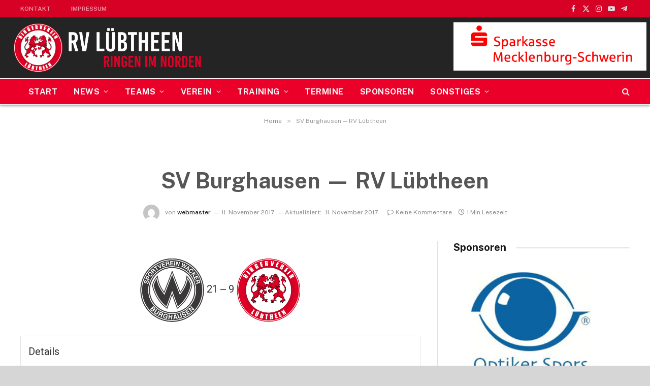

--- FILE ---
content_type: text/html; charset=UTF-8
request_url: http://www.ringen-luebtheen.de/event/sv-burghausen-rv-luebtheen/
body_size: 29943
content:
                                                                                                                                                                                                                                                                                                                                                                                                                                                                                                                                                                                                                                                                                                                                                                                                                                                        
<!DOCTYPE html>
<html lang="de" class="s-light site-s-light">

<head>

	<meta charset="UTF-8" />
	<meta name="viewport" content="width=device-width, initial-scale=1" />
	<title>SV Burghausen — RV Lübtheen &#8211; Ringerverein Lübtheen</title><link rel="preload" as="font" href="http://www.ringen-luebtheen.de/wp-content/themes/smart-mag/css/icons/fonts/ts-icons.woff2?v2.8" type="font/woff2" crossorigin="anonymous" />
<meta name='robots' content='max-image-preview:large' />
<link rel='dns-prefetch' href='//fonts.googleapis.com' />
<link rel="alternate" type="application/rss+xml" title="Ringerverein Lübtheen &raquo; Feed" href="https://www.ringen-luebtheen.de/feed/" />
<link rel="alternate" type="application/rss+xml" title="Ringerverein Lübtheen &raquo; Kommentar-Feed" href="https://www.ringen-luebtheen.de/comments/feed/" />
<link rel="alternate" title="oEmbed (JSON)" type="application/json+oembed" href="https://www.ringen-luebtheen.de/wp-json/oembed/1.0/embed?url=https%3A%2F%2Fwww.ringen-luebtheen.de%2Fevent%2Fsv-burghausen-rv-luebtheen%2F" />
<link rel="alternate" title="oEmbed (XML)" type="text/xml+oembed" href="https://www.ringen-luebtheen.de/wp-json/oembed/1.0/embed?url=https%3A%2F%2Fwww.ringen-luebtheen.de%2Fevent%2Fsv-burghausen-rv-luebtheen%2F&#038;format=xml" />
<style id='wp-img-auto-sizes-contain-inline-css' type='text/css'>
img:is([sizes=auto i],[sizes^="auto," i]){contain-intrinsic-size:3000px 1500px}
/*# sourceURL=wp-img-auto-sizes-contain-inline-css */
</style>
<link rel='stylesheet' id='pt-cv-public-style-css' href='http://www.ringen-luebtheen.de/wp-content/plugins/content-views-query-and-display-post-page/public/assets/css/cv.css?ver=4.2.1' type='text/css' media='all' />
<style id='wp-emoji-styles-inline-css' type='text/css'>

	img.wp-smiley, img.emoji {
		display: inline !important;
		border: none !important;
		box-shadow: none !important;
		height: 1em !important;
		width: 1em !important;
		margin: 0 0.07em !important;
		vertical-align: -0.1em !important;
		background: none !important;
		padding: 0 !important;
	}
/*# sourceURL=wp-emoji-styles-inline-css */
</style>
<link rel='stylesheet' id='wp-block-library-css' href='http://www.ringen-luebtheen.de/wp-includes/css/dist/block-library/style.min.css?ver=6.9' type='text/css' media='all' />
<style id='classic-theme-styles-inline-css' type='text/css'>
/*! This file is auto-generated */
.wp-block-button__link{color:#fff;background-color:#32373c;border-radius:9999px;box-shadow:none;text-decoration:none;padding:calc(.667em + 2px) calc(1.333em + 2px);font-size:1.125em}.wp-block-file__button{background:#32373c;color:#fff;text-decoration:none}
/*# sourceURL=/wp-includes/css/classic-themes.min.css */
</style>
<style id='global-styles-inline-css' type='text/css'>
:root{--wp--preset--aspect-ratio--square: 1;--wp--preset--aspect-ratio--4-3: 4/3;--wp--preset--aspect-ratio--3-4: 3/4;--wp--preset--aspect-ratio--3-2: 3/2;--wp--preset--aspect-ratio--2-3: 2/3;--wp--preset--aspect-ratio--16-9: 16/9;--wp--preset--aspect-ratio--9-16: 9/16;--wp--preset--color--black: #000000;--wp--preset--color--cyan-bluish-gray: #abb8c3;--wp--preset--color--white: #ffffff;--wp--preset--color--pale-pink: #f78da7;--wp--preset--color--vivid-red: #cf2e2e;--wp--preset--color--luminous-vivid-orange: #ff6900;--wp--preset--color--luminous-vivid-amber: #fcb900;--wp--preset--color--light-green-cyan: #7bdcb5;--wp--preset--color--vivid-green-cyan: #00d084;--wp--preset--color--pale-cyan-blue: #8ed1fc;--wp--preset--color--vivid-cyan-blue: #0693e3;--wp--preset--color--vivid-purple: #9b51e0;--wp--preset--gradient--vivid-cyan-blue-to-vivid-purple: linear-gradient(135deg,rgb(6,147,227) 0%,rgb(155,81,224) 100%);--wp--preset--gradient--light-green-cyan-to-vivid-green-cyan: linear-gradient(135deg,rgb(122,220,180) 0%,rgb(0,208,130) 100%);--wp--preset--gradient--luminous-vivid-amber-to-luminous-vivid-orange: linear-gradient(135deg,rgb(252,185,0) 0%,rgb(255,105,0) 100%);--wp--preset--gradient--luminous-vivid-orange-to-vivid-red: linear-gradient(135deg,rgb(255,105,0) 0%,rgb(207,46,46) 100%);--wp--preset--gradient--very-light-gray-to-cyan-bluish-gray: linear-gradient(135deg,rgb(238,238,238) 0%,rgb(169,184,195) 100%);--wp--preset--gradient--cool-to-warm-spectrum: linear-gradient(135deg,rgb(74,234,220) 0%,rgb(151,120,209) 20%,rgb(207,42,186) 40%,rgb(238,44,130) 60%,rgb(251,105,98) 80%,rgb(254,248,76) 100%);--wp--preset--gradient--blush-light-purple: linear-gradient(135deg,rgb(255,206,236) 0%,rgb(152,150,240) 100%);--wp--preset--gradient--blush-bordeaux: linear-gradient(135deg,rgb(254,205,165) 0%,rgb(254,45,45) 50%,rgb(107,0,62) 100%);--wp--preset--gradient--luminous-dusk: linear-gradient(135deg,rgb(255,203,112) 0%,rgb(199,81,192) 50%,rgb(65,88,208) 100%);--wp--preset--gradient--pale-ocean: linear-gradient(135deg,rgb(255,245,203) 0%,rgb(182,227,212) 50%,rgb(51,167,181) 100%);--wp--preset--gradient--electric-grass: linear-gradient(135deg,rgb(202,248,128) 0%,rgb(113,206,126) 100%);--wp--preset--gradient--midnight: linear-gradient(135deg,rgb(2,3,129) 0%,rgb(40,116,252) 100%);--wp--preset--font-size--small: 13px;--wp--preset--font-size--medium: 20px;--wp--preset--font-size--large: 36px;--wp--preset--font-size--x-large: 42px;--wp--preset--spacing--20: 0.44rem;--wp--preset--spacing--30: 0.67rem;--wp--preset--spacing--40: 1rem;--wp--preset--spacing--50: 1.5rem;--wp--preset--spacing--60: 2.25rem;--wp--preset--spacing--70: 3.38rem;--wp--preset--spacing--80: 5.06rem;--wp--preset--shadow--natural: 6px 6px 9px rgba(0, 0, 0, 0.2);--wp--preset--shadow--deep: 12px 12px 50px rgba(0, 0, 0, 0.4);--wp--preset--shadow--sharp: 6px 6px 0px rgba(0, 0, 0, 0.2);--wp--preset--shadow--outlined: 6px 6px 0px -3px rgb(255, 255, 255), 6px 6px rgb(0, 0, 0);--wp--preset--shadow--crisp: 6px 6px 0px rgb(0, 0, 0);}:where(.is-layout-flex){gap: 0.5em;}:where(.is-layout-grid){gap: 0.5em;}body .is-layout-flex{display: flex;}.is-layout-flex{flex-wrap: wrap;align-items: center;}.is-layout-flex > :is(*, div){margin: 0;}body .is-layout-grid{display: grid;}.is-layout-grid > :is(*, div){margin: 0;}:where(.wp-block-columns.is-layout-flex){gap: 2em;}:where(.wp-block-columns.is-layout-grid){gap: 2em;}:where(.wp-block-post-template.is-layout-flex){gap: 1.25em;}:where(.wp-block-post-template.is-layout-grid){gap: 1.25em;}.has-black-color{color: var(--wp--preset--color--black) !important;}.has-cyan-bluish-gray-color{color: var(--wp--preset--color--cyan-bluish-gray) !important;}.has-white-color{color: var(--wp--preset--color--white) !important;}.has-pale-pink-color{color: var(--wp--preset--color--pale-pink) !important;}.has-vivid-red-color{color: var(--wp--preset--color--vivid-red) !important;}.has-luminous-vivid-orange-color{color: var(--wp--preset--color--luminous-vivid-orange) !important;}.has-luminous-vivid-amber-color{color: var(--wp--preset--color--luminous-vivid-amber) !important;}.has-light-green-cyan-color{color: var(--wp--preset--color--light-green-cyan) !important;}.has-vivid-green-cyan-color{color: var(--wp--preset--color--vivid-green-cyan) !important;}.has-pale-cyan-blue-color{color: var(--wp--preset--color--pale-cyan-blue) !important;}.has-vivid-cyan-blue-color{color: var(--wp--preset--color--vivid-cyan-blue) !important;}.has-vivid-purple-color{color: var(--wp--preset--color--vivid-purple) !important;}.has-black-background-color{background-color: var(--wp--preset--color--black) !important;}.has-cyan-bluish-gray-background-color{background-color: var(--wp--preset--color--cyan-bluish-gray) !important;}.has-white-background-color{background-color: var(--wp--preset--color--white) !important;}.has-pale-pink-background-color{background-color: var(--wp--preset--color--pale-pink) !important;}.has-vivid-red-background-color{background-color: var(--wp--preset--color--vivid-red) !important;}.has-luminous-vivid-orange-background-color{background-color: var(--wp--preset--color--luminous-vivid-orange) !important;}.has-luminous-vivid-amber-background-color{background-color: var(--wp--preset--color--luminous-vivid-amber) !important;}.has-light-green-cyan-background-color{background-color: var(--wp--preset--color--light-green-cyan) !important;}.has-vivid-green-cyan-background-color{background-color: var(--wp--preset--color--vivid-green-cyan) !important;}.has-pale-cyan-blue-background-color{background-color: var(--wp--preset--color--pale-cyan-blue) !important;}.has-vivid-cyan-blue-background-color{background-color: var(--wp--preset--color--vivid-cyan-blue) !important;}.has-vivid-purple-background-color{background-color: var(--wp--preset--color--vivid-purple) !important;}.has-black-border-color{border-color: var(--wp--preset--color--black) !important;}.has-cyan-bluish-gray-border-color{border-color: var(--wp--preset--color--cyan-bluish-gray) !important;}.has-white-border-color{border-color: var(--wp--preset--color--white) !important;}.has-pale-pink-border-color{border-color: var(--wp--preset--color--pale-pink) !important;}.has-vivid-red-border-color{border-color: var(--wp--preset--color--vivid-red) !important;}.has-luminous-vivid-orange-border-color{border-color: var(--wp--preset--color--luminous-vivid-orange) !important;}.has-luminous-vivid-amber-border-color{border-color: var(--wp--preset--color--luminous-vivid-amber) !important;}.has-light-green-cyan-border-color{border-color: var(--wp--preset--color--light-green-cyan) !important;}.has-vivid-green-cyan-border-color{border-color: var(--wp--preset--color--vivid-green-cyan) !important;}.has-pale-cyan-blue-border-color{border-color: var(--wp--preset--color--pale-cyan-blue) !important;}.has-vivid-cyan-blue-border-color{border-color: var(--wp--preset--color--vivid-cyan-blue) !important;}.has-vivid-purple-border-color{border-color: var(--wp--preset--color--vivid-purple) !important;}.has-vivid-cyan-blue-to-vivid-purple-gradient-background{background: var(--wp--preset--gradient--vivid-cyan-blue-to-vivid-purple) !important;}.has-light-green-cyan-to-vivid-green-cyan-gradient-background{background: var(--wp--preset--gradient--light-green-cyan-to-vivid-green-cyan) !important;}.has-luminous-vivid-amber-to-luminous-vivid-orange-gradient-background{background: var(--wp--preset--gradient--luminous-vivid-amber-to-luminous-vivid-orange) !important;}.has-luminous-vivid-orange-to-vivid-red-gradient-background{background: var(--wp--preset--gradient--luminous-vivid-orange-to-vivid-red) !important;}.has-very-light-gray-to-cyan-bluish-gray-gradient-background{background: var(--wp--preset--gradient--very-light-gray-to-cyan-bluish-gray) !important;}.has-cool-to-warm-spectrum-gradient-background{background: var(--wp--preset--gradient--cool-to-warm-spectrum) !important;}.has-blush-light-purple-gradient-background{background: var(--wp--preset--gradient--blush-light-purple) !important;}.has-blush-bordeaux-gradient-background{background: var(--wp--preset--gradient--blush-bordeaux) !important;}.has-luminous-dusk-gradient-background{background: var(--wp--preset--gradient--luminous-dusk) !important;}.has-pale-ocean-gradient-background{background: var(--wp--preset--gradient--pale-ocean) !important;}.has-electric-grass-gradient-background{background: var(--wp--preset--gradient--electric-grass) !important;}.has-midnight-gradient-background{background: var(--wp--preset--gradient--midnight) !important;}.has-small-font-size{font-size: var(--wp--preset--font-size--small) !important;}.has-medium-font-size{font-size: var(--wp--preset--font-size--medium) !important;}.has-large-font-size{font-size: var(--wp--preset--font-size--large) !important;}.has-x-large-font-size{font-size: var(--wp--preset--font-size--x-large) !important;}
:where(.wp-block-post-template.is-layout-flex){gap: 1.25em;}:where(.wp-block-post-template.is-layout-grid){gap: 1.25em;}
:where(.wp-block-term-template.is-layout-flex){gap: 1.25em;}:where(.wp-block-term-template.is-layout-grid){gap: 1.25em;}
:where(.wp-block-columns.is-layout-flex){gap: 2em;}:where(.wp-block-columns.is-layout-grid){gap: 2em;}
:root :where(.wp-block-pullquote){font-size: 1.5em;line-height: 1.6;}
/*# sourceURL=global-styles-inline-css */
</style>
<link rel='stylesheet' id='contact-form-7-css' href='http://www.ringen-luebtheen.de/wp-content/plugins/contact-form-7/includes/css/styles.css?ver=6.1.4' type='text/css' media='all' />
<link rel='stylesheet' id='elementinvader-css' href='http://www.ringen-luebtheen.de/wp-content/plugins/elementinvader/public/css/elementinvader-public.css?ver=1.2.5' type='text/css' media='all' />
<link rel='stylesheet' id='events-manager-css' href='http://www.ringen-luebtheen.de/wp-content/plugins/events-manager/includes/css/events-manager.min.css?ver=7.2.3.1' type='text/css' media='all' />
<link rel='stylesheet' id='dashicons-css' href='http://www.ringen-luebtheen.de/wp-includes/css/dashicons.min.css?ver=6.9' type='text/css' media='all' />
<link rel='stylesheet' id='sportspress-general-css' href='//www.ringen-luebtheen.de/wp-content/plugins/sportspress/assets/css/sportspress.css?ver=2.7.26' type='text/css' media='all' />
<link rel='stylesheet' id='sportspress-icons-css' href='//www.ringen-luebtheen.de/wp-content/plugins/sportspress/assets/css/icons.css?ver=2.7.26' type='text/css' media='all' />
<link crossorigin="anonymous" rel='stylesheet' id='sportspress-roboto-css' href='//fonts.googleapis.com/css?family=Roboto%3A400%2C500&#038;subset=cyrillic%2Ccyrillic-ext%2Cgreek%2Cgreek-ext%2Clatin-ext%2Cvietnamese&#038;ver=2.7' type='text/css' media='all' />
<link rel='stylesheet' id='sportspress-style-css' href='//www.ringen-luebtheen.de/wp-content/plugins/sportspress/assets/css/sportspress-style.css?ver=2.7' type='text/css' media='all' />
<link rel='stylesheet' id='sportspress-style-ltr-css' href='//www.ringen-luebtheen.de/wp-content/plugins/sportspress/assets/css/sportspress-style-ltr.css?ver=2.7' type='text/css' media='all' />
<link rel='stylesheet' id='leaflet_stylesheet-css' href='http://www.ringen-luebtheen.de/wp-content/plugins/sportspress/assets/css/leaflet.css?ver=1.8.0' type='text/css' media='all' />
<link rel='stylesheet' id='SFSImainCss-css' href='http://www.ringen-luebtheen.de/wp-content/plugins/ultimate-social-media-icons/css/sfsi-style.css?ver=2.9.6' type='text/css' media='all' />
<link rel='stylesheet' id='widget-detector-elementor-css' href='http://www.ringen-luebtheen.de/wp-content/plugins/widget-detector-elementor/public/css/widget-detector-elementor-public.css?ver=1' type='text/css' media='all' />
<link rel='stylesheet' id='tablepress-default-css' href='http://www.ringen-luebtheen.de/wp-content/tablepress-combined.min.css?ver=53' type='text/css' media='all' />
<link rel='stylesheet' id='smartmag-core-css' href='http://www.ringen-luebtheen.de/wp-content/themes/smart-mag/style.css?ver=9.5.0' type='text/css' media='all' />
<style id='smartmag-core-inline-css' type='text/css'>
:root { --c-main: #f70041;
--c-main-rgb: 247,0,65;
--c-headings: #565656; }
.s-dark, .site-s-dark { --c-main: #ea0028; --c-main-rgb: 234,0,40; }
.s-light body { background-color: #d6d6d6; }
.s-dark body { background-color: #878787; }
.s-light { --body-color: #0a0a0a; --c-excerpts: #0a0a0a; }
.post-content { color: #0a0a0a; }
.s-dark, .site-s-dark .s-light { --c-headings: #9e9e9e; }
.smart-head-main { --c-shadow: rgba(35,35,35,0.36); }
.smart-head-main .smart-head-top { --head-h: 34px; background-color: #d70025; }
.s-dark .smart-head-main .smart-head-top,
.smart-head-main .s-dark.smart-head-top { background-color: #d70025; }
.smart-head-main .smart-head-top { border-top-width: 0px; border-top-color: #ffffff; }
.s-dark .smart-head-main .smart-head-top,
.smart-head-main .s-dark.smart-head-top { border-top-color: #ffffff; }
.smart-head-main .smart-head-top { border-bottom-width: 1px; border-bottom-color: #ffffff; }
.smart-head-main .smart-head-top > .inner { padding-left: 0px; }
.smart-head-main .smart-head-mid { --head-h: 120px; }
.s-dark .smart-head-main .smart-head-mid,
.smart-head-main .s-dark.smart-head-mid { background-color: rgba(6,6,6,0.88); }
.smart-head-main .smart-head-mid > .inner { padding-bottom: 13px; padding-right: 145px; }
.smart-head-main .smart-head-bot { --head-h: 52px; }
.s-dark .smart-head-main .smart-head-bot,
.smart-head-main .s-dark.smart-head-bot { background-color: var(--c-main); }
.smart-head-main .smart-head-bot { border-top-width: 1px; border-top-color: #ffffff; }
.s-dark .smart-head-main .smart-head-bot,
.smart-head-main .s-dark.smart-head-bot { border-top-color: #ffffff; }
.smart-head-main .smart-head-bot { border-bottom-width: 1px; border-bottom-color: #ffffff; }
.navigation { font-family: var(--body-font); }
.navigation-main .menu > li > a { font-size: 16px; font-weight: bold; text-transform: uppercase; letter-spacing: 0.03em; }
.navigation-main { --nav-items-space: 16px; }
.s-dark .navigation-main { --c-nav: #f7f7f7; --c-nav-hov: #ffffff; }
.navigation-small { font-family: var(--body-font); }
.navigation-small .menu > li > a { font-size: 12px; font-weight: 600; text-transform: uppercase; }
.smart-head .navigation-small { --nav-items-space: 20px; }
.navigation-small { margin-left: calc(-1 * var(--nav-items-space)); }
.s-dark .navigation-small { --c-nav: rgba(255,255,255,0.59); --c-nav-hov: #0a0a0a; }
.smart-head-main .logo-is-image { padding-bottom: 0px; padding-left: 0px; padding-right: 0px; }
.s-dark .smart-head-main .search-icon:hover,
.smart-head-main .s-dark .search-icon:hover { color: #ffffff; }
.s-dark .smart-head-main .scheme-switcher a:hover,
.smart-head-main .s-dark .scheme-switcher a:hover { color: #ffffff; }
.s-dark .smart-head-main .offcanvas-toggle:hover,
.smart-head-main .s-dark .offcanvas-toggle:hover { --c-hamburger: #ffffff; }
.smart-head-main .offcanvas-toggle { transform: scale(0.7); }
.single-featured .featured, .the-post-header .featured { border-radius: 0px; --media-radius: 0px; overflow: hidden; }
.entry-content { --c-a: #ff1e1e; }
.post-cover .post-meta .post-title { font-size: 8px; }
.the-page-heading { font-family: var(--body-font); font-size: 28px; }
@media (min-width: 940px) and (max-width: 1200px) { .navigation-main .menu > li > a { font-size: calc(10px + (16px - 10px) * .7); }
.navigation-small .menu > li > a { font-size: calc(10px + (12px - 10px) * .7); } }


/*# sourceURL=smartmag-core-inline-css */
</style>
<link crossorigin="anonymous" rel='stylesheet' id='smartmag-fonts-css' href='https://fonts.googleapis.com/css?family=Public+Sans%3A400%2C400i%2C500%2C600%2C700' type='text/css' media='all' />
<link rel='stylesheet' id='smartmag-magnific-popup-css' href='http://www.ringen-luebtheen.de/wp-content/themes/smart-mag/css/lightbox.css?ver=9.5.0' type='text/css' media='all' />
<link rel='stylesheet' id='smartmag-icons-css' href='http://www.ringen-luebtheen.de/wp-content/themes/smart-mag/css/icons/icons.css?ver=9.5.0' type='text/css' media='all' />
<link rel='stylesheet' id='photonic-slider-css' href='http://www.ringen-luebtheen.de/wp-content/plugins/photonic/include/ext/splide/splide.min.css?ver=20260122-84613' type='text/css' media='all' />
<link rel='stylesheet' id='photonic-lightbox-css' href='http://www.ringen-luebtheen.de/wp-content/plugins/photonic/include/ext/baguettebox/baguettebox.min.css?ver=20260122-84613' type='text/css' media='all' />
<link rel='stylesheet' id='photonic-css' href='http://www.ringen-luebtheen.de/wp-content/plugins/photonic/include/css/front-end/core/photonic.min.css?ver=20260122-84613' type='text/css' media='all' />
<style id='photonic-inline-css' type='text/css'>
/* Retrieved from saved CSS */
.photonic-panel { background:  rgb(17,17,17)  !important;

	border-top: none;
	border-right: none;
	border-bottom: none;
	border-left: none;
 }
.photonic-random-layout .photonic-thumb { padding: 2px}
.photonic-masonry-layout .photonic-thumb, .photonic-masonry-horizontal-layout .photonic-thumb { padding: 2px}
.photonic-mosaic-layout .photonic-thumb { padding: 2px}

/*# sourceURL=photonic-inline-css */
</style>
<link crossorigin="anonymous" rel='stylesheet' id='smartmag-gfonts-custom-css' href='https://fonts.googleapis.com/css?family=Public+Sans%3A400%2C500%2C600%2C700' type='text/css' media='all' />
<style type="text/css"> /* SportsPress Frontend CSS */ .sp-event-calendar tbody td a,.sp-event-calendar tbody td a:hover{background: none;}.sp-data-table th,.sp-calendar th,.sp-data-table tfoot,.sp-calendar tfoot,.sp-button,.sp-heading{background:#bcbcbc !important}.sp-calendar tbody a{color:#bcbcbc !important}.sp-data-table tbody,.sp-calendar tbody{background: #ffffff !important}.sp-data-table tbody,.sp-calendar tbody{color: #333333 !important}.sp-data-table th,.sp-data-table th a,.sp-data-table tfoot,.sp-data-table tfoot a,.sp-calendar th,.sp-calendar th a,.sp-calendar tfoot,.sp-calendar tfoot a,.sp-button,.sp-heading{color: #333333 !important}.sp-data-table tbody a,.sp-data-table tbody a:hover,.sp-calendar tbody a:focus{color: #e24040 !important}.sp-highlight,.sp-calendar td#today{background: #ffffff !important}.sp-data-table th,.sp-template-countdown .sp-event-venue,.sp-template-countdown .sp-event-league,.sp-template-gallery .gallery-caption{background:#bcbcbc !important}.sp-data-table th,.sp-template-countdown .sp-event-venue,.sp-template-countdown .sp-event-league,.sp-template-gallery .gallery-caption{border-color:#a2a2a2 !important}.sp-table-caption,.sp-data-table,.sp-data-table tfoot,.sp-template .sp-view-all-link,.sp-template-gallery .sp-gallery-group-name,.sp-template-gallery .sp-gallery-wrapper,.sp-template-countdown .sp-event-name,.sp-countdown time,.sp-template-details dl,.sp-event-statistics .sp-statistic-bar,.sp-tournament-bracket .sp-team-name,.sp-profile-selector{background:#ffffff !important}.sp-table-caption,.sp-data-table,.sp-data-table td,.sp-template .sp-view-all-link,.sp-template-gallery .sp-gallery-group-name,.sp-template-gallery .sp-gallery-wrapper,.sp-template-countdown .sp-event-name,.sp-countdown time,.sp-countdown span,.sp-template-details dl,.sp-event-statistics .sp-statistic-bar,.sp-tournament-bracket thead th,.sp-tournament-bracket .sp-team-name,.sp-tournament-bracket .sp-event,.sp-profile-selector{border-color:#e5e5e5 !important}.sp-tournament-bracket .sp-team .sp-team-name:before{border-left-color:#e5e5e5 !important;border-right-color:#e5e5e5 !important}.sp-data-table .sp-highlight,.sp-data-table .highlighted td,.sp-template-scoreboard td:hover{background:#f9f9f9 !important}.sp-template *,.sp-data-table *,.sp-table-caption,.sp-data-table tfoot a:hover,.sp-template .sp-view-all-link a:hover,.sp-template-gallery .sp-gallery-group-name,.sp-template-details dd,.sp-template-event-logos .sp-team-result,.sp-template-event-blocks .sp-event-results,.sp-template-scoreboard a,.sp-template-scoreboard a:hover,.sp-tournament-bracket,.sp-tournament-bracket .sp-event .sp-event-title:hover,.sp-tournament-bracket .sp-event .sp-event-title:hover *{color:#333333 !important}.sp-template .sp-view-all-link a,.sp-countdown span small,.sp-template-event-calendar tfoot a,.sp-template-event-blocks .sp-event-date,.sp-template-details dt,.sp-template-scoreboard .sp-scoreboard-date,.sp-tournament-bracket th,.sp-tournament-bracket .sp-event .sp-event-title,.sp-template-scoreboard .sp-scoreboard-date,.sp-tournament-bracket .sp-event .sp-event-title *{color:rgba(51,51,51,0.5) !important}.sp-data-table th,.sp-template-countdown .sp-event-venue,.sp-template-countdown .sp-event-league,.sp-template-gallery .gallery-item a,.sp-template-gallery .gallery-caption,.sp-template-scoreboard .sp-scoreboard-nav,.sp-tournament-bracket .sp-team-name:hover,.sp-tournament-bracket thead th,.sp-tournament-bracket .sp-heading{color:#333333 !important}.sp-template a,.sp-data-table a,.sp-tab-menu-item-active a, .sp-tab-menu-item-active a:hover,.sp-template .sp-message{color:#e24040 !important}.sp-template-gallery .gallery-caption strong,.sp-tournament-bracket .sp-team-name:hover,.sp-template-scoreboard .sp-scoreboard-nav,.sp-tournament-bracket .sp-heading{background:#e24040 !important}.sp-tournament-bracket .sp-team-name:hover,.sp-tournament-bracket .sp-heading,.sp-tab-menu-item-active a, .sp-tab-menu-item-active a:hover,.sp-template .sp-message{border-color:#e24040 !important}.sp-data-table th,.sp-data-table td{padding: 1px !important} /* SportsPress Custom CSS */ h1 { font-size: 2em; }
h2 { font-size: 1.5em; }
h3 { font-size: 1.17em; margin-before: 1em; margin-after: 1em }
h4 { font-size: 1.3em; margin-before: 1.33em; margin-after: 1.33em }
h5 { font-size: 1.2em; margin-before: 1.67em; margin-after: 1.67em }
h6 { font-size: .67em; margin-before: 2.33em; margin-after: 2.33em }
p { font-size: 1em; margin-before: 1em; margin-after: 1em }
.postContent a {
  color: f70707;
  text-decoration: none;
  }

.postContent a:hover {
  color: #whatever color you want;
  text-decoration: underline;
  }</style><script type="text/javascript" src="http://www.ringen-luebtheen.de/wp-includes/js/jquery/jquery.min.js?ver=3.7.1" id="jquery-core-js"></script>
<script type="text/javascript" src="http://www.ringen-luebtheen.de/wp-includes/js/jquery/jquery-migrate.min.js?ver=3.4.1" id="jquery-migrate-js"></script>
<script type="text/javascript" src="http://www.ringen-luebtheen.de/wp-content/plugins/elementinvader/public/js/elementinvader-public.js?ver=1.2.5" id="elementinvader-js"></script>
<script type="text/javascript" src="http://www.ringen-luebtheen.de/wp-includes/js/jquery/ui/core.min.js?ver=1.13.3" id="jquery-ui-core-js"></script>
<script type="text/javascript" src="http://www.ringen-luebtheen.de/wp-includes/js/jquery/ui/mouse.min.js?ver=1.13.3" id="jquery-ui-mouse-js"></script>
<script type="text/javascript" src="http://www.ringen-luebtheen.de/wp-includes/js/jquery/ui/sortable.min.js?ver=1.13.3" id="jquery-ui-sortable-js"></script>
<script type="text/javascript" src="http://www.ringen-luebtheen.de/wp-includes/js/jquery/ui/datepicker.min.js?ver=1.13.3" id="jquery-ui-datepicker-js"></script>
<script type="text/javascript" id="jquery-ui-datepicker-js-after">
/* <![CDATA[ */
jQuery(function(jQuery){jQuery.datepicker.setDefaults({"closeText":"Schlie\u00dfen","currentText":"Heute","monthNames":["Januar","Februar","M\u00e4rz","April","Mai","Juni","Juli","August","September","Oktober","November","Dezember"],"monthNamesShort":["Jan.","Feb.","M\u00e4rz","Apr.","Mai","Juni","Juli","Aug.","Sep.","Okt.","Nov.","Dez."],"nextText":"Weiter","prevText":"Zur\u00fcck","dayNames":["Sonntag","Montag","Dienstag","Mittwoch","Donnerstag","Freitag","Samstag"],"dayNamesShort":["So.","Mo.","Di.","Mi.","Do.","Fr.","Sa."],"dayNamesMin":["S","M","D","M","D","F","S"],"dateFormat":"d. MM yy","firstDay":1,"isRTL":false});});
//# sourceURL=jquery-ui-datepicker-js-after
/* ]]> */
</script>
<script type="text/javascript" src="http://www.ringen-luebtheen.de/wp-includes/js/jquery/ui/resizable.min.js?ver=1.13.3" id="jquery-ui-resizable-js"></script>
<script type="text/javascript" src="http://www.ringen-luebtheen.de/wp-includes/js/jquery/ui/draggable.min.js?ver=1.13.3" id="jquery-ui-draggable-js"></script>
<script type="text/javascript" src="http://www.ringen-luebtheen.de/wp-includes/js/jquery/ui/controlgroup.min.js?ver=1.13.3" id="jquery-ui-controlgroup-js"></script>
<script type="text/javascript" src="http://www.ringen-luebtheen.de/wp-includes/js/jquery/ui/checkboxradio.min.js?ver=1.13.3" id="jquery-ui-checkboxradio-js"></script>
<script type="text/javascript" src="http://www.ringen-luebtheen.de/wp-includes/js/jquery/ui/button.min.js?ver=1.13.3" id="jquery-ui-button-js"></script>
<script type="text/javascript" src="http://www.ringen-luebtheen.de/wp-includes/js/jquery/ui/dialog.min.js?ver=1.13.3" id="jquery-ui-dialog-js"></script>
<script type="text/javascript" id="events-manager-js-extra">
/* <![CDATA[ */
var EM = {"ajaxurl":"https://www.ringen-luebtheen.de/wp-admin/admin-ajax.php","locationajaxurl":"https://www.ringen-luebtheen.de/wp-admin/admin-ajax.php?action=locations_search","firstDay":"1","locale":"de","dateFormat":"yy-mm-dd","ui_css":"http://www.ringen-luebtheen.de/wp-content/plugins/events-manager/includes/css/jquery-ui/build.min.css","show24hours":"1","is_ssl":"","autocomplete_limit":"10","calendar":{"breakpoints":{"small":560,"medium":908,"large":false},"month_format":"M Y"},"phone":"","datepicker":{"format":"Y-m-d","locale":"de"},"search":{"breakpoints":{"small":650,"medium":850,"full":false}},"url":"http://www.ringen-luebtheen.de/wp-content/plugins/events-manager","assets":{"input.em-uploader":{"js":{"em-uploader":{"url":"http://www.ringen-luebtheen.de/wp-content/plugins/events-manager/includes/js/em-uploader.js?v=7.2.3.1","event":"em_uploader_ready","requires":"filepond"},"filepond-validate-size":"filepond/plugins/filepond-plugin-file-validate-size.js?v=7.2.3.1","filepond-validate-type":"filepond/plugins/filepond-plugin-file-validate-type.js?v=7.2.3.1","filepond-image-validate-size":"filepond/plugins/filepond-plugin-image-validate-size.js?v=7.2.3.1","filepond-exif-orientation":"filepond/plugins/filepond-plugin-image-exif-orientation.js?v=7.2.3.1","filepond-get-file":"filepond/plugins/filepond-plugin-get-file.js?v=7.2.3.1","filepond-plugin-image-overlay":"filepond/plugins/filepond-plugin-image-overlay.js?v=7.2.3.1","filepond-plugin-image-thumbnail":"filepond/plugins/filepond-plugin-image-thumbnail.js?v=7.2.3.1","filepond-plugin-pdf-preview-overlay":"filepond/plugins/filepond-plugin-pdf-preview-overlay.js?v=7.2.3.1","filepond-plugin-file-icon":"filepond/plugins/filepond-plugin-file-icon.js?v=7.2.3.1","filepond":{"url":"filepond/filepond.js?v=7.2.3.1","locale":"de-de"}},"css":{"em-filepond":"filepond/em-filepond.min.css?v=7.2.3.1","filepond-preview":"filepond/plugins/filepond-plugin-image-preview.min.css?v=7.2.3.1","filepond-plugin-image-overlay":"filepond/plugins/filepond-plugin-image-overlay.min.css?v=7.2.3.1","filepond-get-file":"filepond/plugins/filepond-plugin-get-file.min.css?v=7.2.3.1"}},".em-event-editor":{"js":{"event-editor":{"url":"http://www.ringen-luebtheen.de/wp-content/plugins/events-manager/includes/js/events-manager-event-editor.js?v=7.2.3.1","event":"em_event_editor_ready"}},"css":{"event-editor":"http://www.ringen-luebtheen.de/wp-content/plugins/events-manager/includes/css/events-manager-event-editor.min.css?v=7.2.3.1"}},".em-recurrence-sets, .em-timezone":{"js":{"luxon":{"url":"luxon/luxon.js?v=7.2.3.1","event":"em_luxon_ready"}}},".em-booking-form, #em-booking-form, .em-booking-recurring, .em-event-booking-form":{"js":{"em-bookings":{"url":"http://www.ringen-luebtheen.de/wp-content/plugins/events-manager/includes/js/bookingsform.js?v=7.2.3.1","event":"em_booking_form_js_loaded"}}},"#em-opt-archetypes":{"js":{"archetypes":"http://www.ringen-luebtheen.de/wp-content/plugins/events-manager/includes/js/admin-archetype-editor.js?v=7.2.3.1","archetypes_ms":"http://www.ringen-luebtheen.de/wp-content/plugins/events-manager/includes/js/admin-archetypes.js?v=7.2.3.1","qs":"qs/qs.js?v=7.2.3.1"}}},"cached":"","uploads":{"endpoint":"https://www.ringen-luebtheen.de/wp-json/events-manager/v1/uploads","nonce":"ef5ffc4724","delete_confirm":"Bist du sicher, dass du diese Datei l\u00f6schen m\u00f6chtest? Sie wird beim Absenden gel\u00f6scht.","images":{"max_file_size":"","image_max_width":"700","image_max_height":"700","image_min_width":"50","image_min_height":"50"},"files":{"max_file_size":"","types":{"0":"image/gif","1":"image/jpeg","3":"image/png","4":"image/heic","5":"application/pdf","6":"application/msword","7":"application/x-msword","8":"application/vnd.openxmlformats-officedocument.wordprocessingml.document","9":"text/rtf","10":"application/rtf","11":"application/x-rtf","12":"application/vnd.oasis.opendocument.text","13":"text/plain","14":"application/vnd.ms-excel","15":"application/xls","16":"application/vnd.openxmlformats-officedocument.spreadsheetml.sheet","17":"text/csv","18":"application/csv","20":"application/vnd.oasis.opendocument.spreadsheet","21":"application/vnd.ms-powerpoint","22":"application/mspowerpoint","23":"application/vnd.openxmlformats-officedocument.presentationml.presentation","24":"application/vnd.oasis.opendocument.presentation"}}},"api_nonce":"e2ac64cf2a","bookingInProgress":"Bitte warte, w\u00e4hrend die Buchung abgeschickt wird.","tickets_save":"Ticket speichern","bookingajaxurl":"https://www.ringen-luebtheen.de/wp-admin/admin-ajax.php","bookings_export_save":"Buchungen exportieren","bookings_settings_save":"Einstellungen speichern","booking_delete":"Bist du dir sicher, dass du es l\u00f6schen m\u00f6chtest?","booking_offset":"30","bookings":{"submit_button":{"text":{"default":"Buchung abschicken","free":"Buchung abschicken","payment":"Buchung abschicken - %s","processing":"Verarbeitung \u2026"}},"update_listener":""},"bb_full":"Ausverkauft","bb_book":"Jetzt buchen","bb_booking":"Buche ...","bb_booked":"Buchung Abgesendet","bb_error":"Buchung Fehler. Nochmal versuchen?","bb_cancel":"Stornieren","bb_canceling":"Stornieren ...","bb_cancelled":"Abgesagt","bb_cancel_error":"Stornierung Fehler. Nochmal versuchen?","event_cancellations":{"warning":"Wenn du dich entscheidest, deine Veranstaltung abzusagen, sind nach dem Speichern dieser Veranstaltung keine weiteren Buchungen f\u00fcr diese Veranstaltung m\u00f6glich.\\n\\nAu\u00dferdem wird das Folgende passieren:\\n\\n- Die Buchungen werden automatisch storniert.\\n- Buchungsstornierungen werden per E-Mail verschickt.\\n- Alle best\u00e4tigten und noch ausstehenden Buchungen werden per E-Mail \u00fcber die Absage der Veranstaltung informiert."},"txt_search":"Suche","txt_searching":"Suche...","txt_loading":"Wird geladen\u00a0\u2026"};
//# sourceURL=events-manager-js-extra
/* ]]> */
</script>
<script type="text/javascript" src="http://www.ringen-luebtheen.de/wp-content/plugins/events-manager/includes/js/events-manager.js?ver=7.2.3.1" id="events-manager-js"></script>
<script type="text/javascript" src="http://www.ringen-luebtheen.de/wp-content/plugins/events-manager/includes/external/flatpickr/l10n/de.js?ver=7.2.3.1" id="em-flatpickr-localization-js"></script>
<script type="text/javascript" src="http://www.ringen-luebtheen.de/wp-content/plugins/sportspress/assets/js/leaflet.js?ver=1.8.0" id="leaflet_js-js"></script>
<script type="text/javascript" src="http://www.ringen-luebtheen.de/wp-content/plugins/sphere-post-views/assets/js/post-views.js?ver=1.0.1" id="sphere-post-views-js"></script>
<script type="text/javascript" id="sphere-post-views-js-after">
/* <![CDATA[ */
var Sphere_PostViews = {"ajaxUrl":"https:\/\/www.ringen-luebtheen.de\/wp-admin\/admin-ajax.php?sphere_post_views=1","sampling":0,"samplingRate":10,"repeatCountDelay":0,"postID":false,"token":"6065f3bb9d"}
//# sourceURL=sphere-post-views-js-after
/* ]]> */
</script>
<link rel="https://api.w.org/" href="https://www.ringen-luebtheen.de/wp-json/" /><link rel="alternate" title="JSON" type="application/json" href="https://www.ringen-luebtheen.de/wp-json/wp/v2/events/7057" /><link rel="EditURI" type="application/rsd+xml" title="RSD" href="https://www.ringen-luebtheen.de/xmlrpc.php?rsd" />
<meta name="generator" content="WordPress 6.9" />
<meta name="generator" content="SportsPress 2.7.26" />
<link rel="canonical" href="https://www.ringen-luebtheen.de/event/sv-burghausen-rv-luebtheen/" />
<link rel='shortlink' href='https://www.ringen-luebtheen.de/?p=7057' />
<meta name="follow.[base64]" content="Pjju2e9rcz2wJHTggmzn"/><div style="display:none;">
<h3>Poker chips tricks lernen</h3>

<p>	
<ol>
    <li>
        <a href="https://www.ringen-luebtheen.de/de-l%C3%BCbeck-casino/">Die L&uuml;beck Casino: Erfahrungen und Feedback</a>: Cashimashi Casino Free Chip ist ebenfalls beliebt.
    </li>
    <li>
        <a href="https://www.ringen-luebtheen.de/highroller-casino-auszahlung/">Die neuesten Entwicklungen und Verbesserungen bei Highroller Casino</a> - Trifft der Shooter den Point in einem der Folgewürfe, gewinnt der Spieler.
    </li>
    <li>
        <a href="https://www.ringen-luebtheen.de/enzo-manga-casino-ohne-deposit-code-10-euro/">Manga Casino: Ein umfassender Einblick in die Welt des Gl&uuml;cksspiels</a>: Es ermöglicht Ihnen, zu unterstützen, von wem Sie glauben, dass er gewinnt.
    </li>
</ol>
</p>

<h3>Texas holdem cash game</h3>

<p>
    <dl>
  <dt><a href="https://www.ringen-luebtheen.de/joreels-casino-online-casino-bonus-25-euro-gratis/">Joreels Casino: Mein Expertenbericht &uuml;ber die Plattform</a></dt>
    <dd>Für Abwechslung und Spielspaß ist im All Slots Flash Casino auf jeden Fall gesorgt.</dd>
  <dt><a href="https://www.ringen-luebtheen.de/casino-annecy-casino-tipps/">Top oder Flop? Das Annecy Casino im kritischen Test</a></dt>
    <dd>Pragmatic Play unterstützt auch zahlreiche Online-Glücksspielplattformen weltweit.</dd>
    <dd>Cube Crush gibt die Marschroute vor und präsentiert sich als Paradebeispiel hochklassiger Browsergames.</dd>
</dl>
</p>

<h3>Casino bad homburg pokerturniere</h3>

<p>
<a href="https://www.ringen-luebtheen.de/slots-plus-casino-online-casino-bonus-mit-10-euro-einzahlung/">Slots Plus Casino: Ein &Uuml;berblick &uuml;ber die Nutzererfahrung</a></br>
Alle Details sind noch nicht bekannt.</br>
<a href="https://www.ringen-luebtheen.de/online-live-poker-gomblingo-casino-com/">Gomblingo Casino: Wie es im Vergleich zur Konkurrenz steht</a></br>
Es wird deutlich, warum das Casino Jahr für Jahr bei prestigeträchtigen Preisverleihungen ausräumt.</br>
<a href="https://www.ringen-luebtheen.de/bernhardt-mystake-casino/">Mystake Casino Bewertung und Reputation</a></br>
</p>



</div>
		<script>
		var BunyadSchemeKey = 'bunyad-scheme';
		(() => {
			const d = document.documentElement;
			const c = d.classList;
			var scheme = localStorage.getItem(BunyadSchemeKey);
			
			if (scheme) {
				d.dataset.origClass = c;
				scheme === 'dark' ? c.remove('s-light', 'site-s-light') : c.remove('s-dark', 'site-s-dark');
				c.add('site-s-' + scheme, 's-' + scheme);
			}
		})();
		</script>
		<meta name="generator" content="Elementor 3.34.2; features: e_font_icon_svg, additional_custom_breakpoints; settings: css_print_method-external, google_font-enabled, font_display-swap">
			<style>
				.e-con.e-parent:nth-of-type(n+4):not(.e-lazyloaded):not(.e-no-lazyload),
				.e-con.e-parent:nth-of-type(n+4):not(.e-lazyloaded):not(.e-no-lazyload) * {
					background-image: none !important;
				}
				@media screen and (max-height: 1024px) {
					.e-con.e-parent:nth-of-type(n+3):not(.e-lazyloaded):not(.e-no-lazyload),
					.e-con.e-parent:nth-of-type(n+3):not(.e-lazyloaded):not(.e-no-lazyload) * {
						background-image: none !important;
					}
				}
				@media screen and (max-height: 640px) {
					.e-con.e-parent:nth-of-type(n+2):not(.e-lazyloaded):not(.e-no-lazyload),
					.e-con.e-parent:nth-of-type(n+2):not(.e-lazyloaded):not(.e-no-lazyload) * {
						background-image: none !important;
					}
				}
			</style>
			<!-- There is no amphtml version available for this URL. --><link rel="icon" href="https://www.ringen-luebtheen.de/wp-content/uploads/2019/04/cropped-favi-32x32.png" sizes="32x32" />
<link rel="icon" href="https://www.ringen-luebtheen.de/wp-content/uploads/2019/04/cropped-favi-192x192.png" sizes="192x192" />
<link rel="apple-touch-icon" href="https://www.ringen-luebtheen.de/wp-content/uploads/2019/04/cropped-favi-180x180.png" />
<meta name="msapplication-TileImage" content="https://www.ringen-luebtheen.de/wp-content/uploads/2019/04/cropped-favi-270x270.png" />


</head>

<body class="wp-singular sp_event-template-default single single-sp_event postid-7057 wp-theme-smart-mag sportspress sportspress-page sp-has-venue sp-has-results sp-performance-sections--1 sfsi_actvite_theme_default right-sidebar post-layout-large-center has-lb has-lb-sm has-sb-sep layout-boxed elementor-default elementor-kit-48624">


	<div class="ts-bg-cover"></div>

<div class="main-wrap">

	
<div class="off-canvas-backdrop"></div>
<div class="mobile-menu-container off-canvas s-dark hide-menu-lg" id="off-canvas">

	<div class="off-canvas-head">
		<a href="#" class="close">
			<span class="visuallyhidden">Close Menu</span>
			<i class="tsi tsi-times"></i>
		</a>

		<div class="ts-logo">
					</div>
	</div>

	<div class="off-canvas-content">

		
			<ul id="menu-main" class="mobile-menu"><li id="menu-item-159" class="menu-item menu-item-type-custom menu-item-object-custom menu-item-159"><a href="http://www.ringen-luebtheen.de/">Start</a></li>
<li id="menu-item-160" class="menu-item menu-item-type-post_type menu-item-object-page menu-item-has-children menu-item-160"><a href="https://www.ringen-luebtheen.de/news-2/">News</a>
<ul class="sub-menu">
	<li id="menu-item-662" class="menu-item menu-item-type-post_type menu-item-object-page menu-item-662"><a href="https://www.ringen-luebtheen.de/archiv/">Archiv</a></li>
</ul>
</li>
<li id="menu-item-3017" class="menu-item menu-item-type-post_type menu-item-object-page menu-item-has-children menu-item-3017"><a href="https://www.ringen-luebtheen.de/teams-2/">Teams</a>
<ul class="sub-menu">
	<li id="menu-item-2960" class="menu-item menu-item-type-post_type menu-item-object-page menu-item-has-children menu-item-2960"><a href="https://www.ringen-luebtheen.de/2-bundesliga/">Bundesliga</a>
	<ul class="sub-menu">
		<li id="menu-item-6034" class="menu-item menu-item-type-post_type menu-item-object-page menu-item-6034"><a href="https://www.ringen-luebtheen.de/t/">Mannschaft</a></li>
		<li id="menu-item-7001" class="menu-item menu-item-type-post_type menu-item-object-page menu-item-7001"><a href="https://www.ringen-luebtheen.de/kampfplan_tabelle/">Kampfplan/Tabelle</a></li>
		<li id="menu-item-56386" class="menu-item menu-item-type-post_type menu-item-object-page menu-item-56386"><a href="https://www.ringen-luebtheen.de/2-bundesliga-nord-2025/">2. Bundesliga Nord 2025</a></li>
	</ul>
</li>
</ul>
</li>
<li id="menu-item-161" class="menu-item menu-item-type-post_type menu-item-object-page menu-item-has-children menu-item-161"><a href="https://www.ringen-luebtheen.de/verein-2/">Verein</a>
<ul class="sub-menu">
	<li id="menu-item-162" class="menu-item menu-item-type-post_type menu-item-object-page menu-item-162"><a href="https://www.ringen-luebtheen.de/verein-2/geschichte/">Geschichte</a></li>
	<li id="menu-item-163" class="menu-item menu-item-type-post_type menu-item-object-page menu-item-163"><a href="https://www.ringen-luebtheen.de/verein-2/vorstand/">Vorstand</a></li>
	<li id="menu-item-1605" class="menu-item menu-item-type-post_type menu-item-object-page menu-item-1605"><a href="https://www.ringen-luebtheen.de/satzung/">Mitgliedschaft</a></li>
	<li id="menu-item-164" class="menu-item menu-item-type-post_type menu-item-object-page menu-item-164"><a href="https://www.ringen-luebtheen.de/verein-2/erfolge/">Erfolgreiche Sportler</a></li>
	<li id="menu-item-19868" class="menu-item menu-item-type-post_type menu-item-object-page menu-item-19868"><a href="https://www.ringen-luebtheen.de/verein-2/fanartikel/">Fanartikel</a></li>
</ul>
</li>
<li id="menu-item-165" class="menu-item menu-item-type-post_type menu-item-object-page menu-item-has-children menu-item-165"><a href="https://www.ringen-luebtheen.de/training-2/">Training</a>
<ul class="sub-menu">
	<li id="menu-item-166" class="menu-item menu-item-type-post_type menu-item-object-page menu-item-166"><a href="https://www.ringen-luebtheen.de/training-2/trainingszeiten/">Trainingszeiten</a></li>
	<li id="menu-item-167" class="menu-item menu-item-type-post_type menu-item-object-page menu-item-167"><a href="https://www.ringen-luebtheen.de/training-2/trainer/">Trainer</a></li>
</ul>
</li>
<li id="menu-item-3760" class="menu-item menu-item-type-post_type menu-item-object-page menu-item-3760"><a href="https://www.ringen-luebtheen.de/termin/">Termine</a></li>
<li id="menu-item-170" class="menu-item menu-item-type-post_type menu-item-object-page menu-item-170"><a href="https://www.ringen-luebtheen.de/sponsoren-2/">Sponsoren</a></li>
<li id="menu-item-172" class="menu-item menu-item-type-post_type menu-item-object-page menu-item-has-children menu-item-172"><a href="https://www.ringen-luebtheen.de/sonstiges-2/">Sonstiges</a>
<ul class="sub-menu">
	<li id="menu-item-173" class="menu-item menu-item-type-post_type menu-item-object-page menu-item-173"><a href="https://www.ringen-luebtheen.de/sonstiges-2/links/">Links</a></li>
	<li id="menu-item-1171" class="menu-item menu-item-type-post_type menu-item-object-page menu-item-1171"><a href="https://www.ringen-luebtheen.de/ringen-eine-jahrtausende-alte-sportart/">Ringkampfgeschichte</a></li>
	<li id="menu-item-10154" class="menu-item menu-item-type-post_type menu-item-object-page menu-item-10154"><a href="https://www.ringen-luebtheen.de/sonstiges-2/downloads/">Downloads</a></li>
</ul>
</li>
</ul>
		
		
		
		<div class="spc-social-block spc-social spc-social-b smart-head-social">
		
			
				<a href="https://www.facebook.com/rvluebtheen/" class="link service s-facebook" target="_blank" rel="nofollow noopener">
					<i class="icon tsi tsi-facebook"></i>					<span class="visuallyhidden">Facebook</span>
				</a>
									
			
				<a href="https://twitter.com/rvlbt" class="link service s-twitter" target="_blank" rel="nofollow noopener">
					<i class="icon tsi tsi-twitter"></i>					<span class="visuallyhidden">X (Twitter)</span>
				</a>
									
			
				<a href="https://www.instagram.com/rvluebtheen/" class="link service s-instagram" target="_blank" rel="nofollow noopener">
					<i class="icon tsi tsi-instagram"></i>					<span class="visuallyhidden">Instagram</span>
				</a>
									
			
				<a href="https://www.youtube.com/@RVLFans" class="link service s-youtube" target="_blank" rel="nofollow noopener">
					<i class="icon tsi tsi-youtube-play"></i>					<span class="visuallyhidden">YouTube</span>
				</a>
									
			
				<a href="https://t.me/rvlnews" class="link service s-telegram" target="_blank" rel="nofollow noopener">
					<i class="icon tsi tsi-telegram"></i>					<span class="visuallyhidden">Telegram</span>
				</a>
									
			
		</div>

		
	</div>

</div>
<div class="smart-head smart-head-a smart-head-main" id="smart-head" data-sticky="auto" data-sticky-type="smart" data-sticky-full>
	
	<div class="smart-head-row smart-head-top s-dark smart-head-row-full">

		<div class="inner wrap">

							
				<div class="items items-left ">
					<div class="nav-wrap">
		<nav class="navigation navigation-small nav-hov-a">
			<ul id="menu-top" class="menu"><li id="menu-item-179" class="menu-item menu-item-type-post_type menu-item-object-page menu-item-179"><a href="https://www.ringen-luebtheen.de/kontakt-2/">Kontakt</a></li>
<li id="menu-item-178" class="menu-item menu-item-type-post_type menu-item-object-page menu-item-178"><a href="https://www.ringen-luebtheen.de/impressum-2/">Impressum</a></li>
</ul>		</nav>
	</div>
				</div>

							
				<div class="items items-center empty">
								</div>

							
				<div class="items items-right ">
				
		<div class="spc-social-block spc-social spc-social-a smart-head-social">
		
			
				<a href="https://www.facebook.com/rvluebtheen/" class="link service s-facebook" target="_blank" rel="nofollow noopener">
					<i class="icon tsi tsi-facebook"></i>					<span class="visuallyhidden">Facebook</span>
				</a>
									
			
				<a href="https://twitter.com/rvlbt" class="link service s-twitter" target="_blank" rel="nofollow noopener">
					<i class="icon tsi tsi-twitter"></i>					<span class="visuallyhidden">X (Twitter)</span>
				</a>
									
			
				<a href="https://www.instagram.com/rvluebtheen/" class="link service s-instagram" target="_blank" rel="nofollow noopener">
					<i class="icon tsi tsi-instagram"></i>					<span class="visuallyhidden">Instagram</span>
				</a>
									
			
				<a href="https://www.youtube.com/@RVLFans" class="link service s-youtube" target="_blank" rel="nofollow noopener">
					<i class="icon tsi tsi-youtube-play"></i>					<span class="visuallyhidden">YouTube</span>
				</a>
									
			
				<a href="https://t.me/rvlnews" class="link service s-telegram" target="_blank" rel="nofollow noopener">
					<i class="icon tsi tsi-telegram"></i>					<span class="visuallyhidden">Telegram</span>
				</a>
									
			
		</div>

						</div>

						
		</div>
	</div>

	
	<div class="smart-head-row smart-head-mid smart-head-row-3 s-dark smart-head-row-full">

		<div class="inner wrap">

							
				<div class="items items-left empty">
								</div>

							
				<div class="items items-center ">
					<a href="https://www.ringen-luebtheen.de/" title="Ringerverein Lübtheen" rel="home" class="logo-link ts-logo logo-is-image">
		<span>
			
				
					<img fetchpriority="high" src="https://www.ringen-luebtheen.de/wp-content/uploads/2024/03/Banner2-1.png" class="logo-image" alt="Ringerverein Lübtheen" width="700" height="186"/>
									 
					</span>
	</a>
<div class="h-text h-text2">
	<img src="https://www.ringen-luebtheen.de/wp-content/uploads/2024/03/leer2.png"></div>
<div class="h-text h-text">
	<a href="https://www.sparkasse-mecklenburg-schwerin.de/de/home.html"><img src="https://www.ringen-luebtheen.de/wp-content/uploads/2013/04/cropped-sparkasse.png" width="380"></a></div>				</div>

							
				<div class="items items-right empty">
								</div>

						
		</div>
	</div>

	
	<div class="smart-head-row smart-head-bot s-dark smart-head-row-full">

		<div class="inner wrap">

							
				<div class="items items-left ">
					<div class="nav-wrap">
		<nav class="navigation navigation-main nav-hov-a">
			<ul id="menu-main-1" class="menu"><li class="menu-item menu-item-type-custom menu-item-object-custom menu-item-159"><a href="http://www.ringen-luebtheen.de/">Start</a></li>
<li class="menu-item menu-item-type-post_type menu-item-object-page menu-item-has-children menu-item-160"><a href="https://www.ringen-luebtheen.de/news-2/">News</a>
<ul class="sub-menu">
	<li class="menu-item menu-item-type-post_type menu-item-object-page menu-item-662"><a href="https://www.ringen-luebtheen.de/archiv/">Archiv</a></li>
</ul>
</li>
<li class="menu-item menu-item-type-post_type menu-item-object-page menu-item-has-children menu-item-3017"><a href="https://www.ringen-luebtheen.de/teams-2/">Teams</a>
<ul class="sub-menu">
	<li class="menu-item menu-item-type-post_type menu-item-object-page menu-item-has-children menu-item-2960"><a href="https://www.ringen-luebtheen.de/2-bundesliga/">Bundesliga</a>
	<ul class="sub-menu">
		<li class="menu-item menu-item-type-post_type menu-item-object-page menu-item-6034"><a href="https://www.ringen-luebtheen.de/t/">Mannschaft</a></li>
		<li class="menu-item menu-item-type-post_type menu-item-object-page menu-item-7001"><a href="https://www.ringen-luebtheen.de/kampfplan_tabelle/">Kampfplan/Tabelle</a></li>
		<li class="menu-item menu-item-type-post_type menu-item-object-page menu-item-56386"><a href="https://www.ringen-luebtheen.de/2-bundesliga-nord-2025/">2. Bundesliga Nord 2025</a></li>
	</ul>
</li>
</ul>
</li>
<li class="menu-item menu-item-type-post_type menu-item-object-page menu-item-has-children menu-item-161"><a href="https://www.ringen-luebtheen.de/verein-2/">Verein</a>
<ul class="sub-menu">
	<li class="menu-item menu-item-type-post_type menu-item-object-page menu-item-162"><a href="https://www.ringen-luebtheen.de/verein-2/geschichte/">Geschichte</a></li>
	<li class="menu-item menu-item-type-post_type menu-item-object-page menu-item-163"><a href="https://www.ringen-luebtheen.de/verein-2/vorstand/">Vorstand</a></li>
	<li class="menu-item menu-item-type-post_type menu-item-object-page menu-item-1605"><a href="https://www.ringen-luebtheen.de/satzung/">Mitgliedschaft</a></li>
	<li class="menu-item menu-item-type-post_type menu-item-object-page menu-item-164"><a href="https://www.ringen-luebtheen.de/verein-2/erfolge/">Erfolgreiche Sportler</a></li>
	<li class="menu-item menu-item-type-post_type menu-item-object-page menu-item-19868"><a href="https://www.ringen-luebtheen.de/verein-2/fanartikel/">Fanartikel</a></li>
</ul>
</li>
<li class="menu-item menu-item-type-post_type menu-item-object-page menu-item-has-children menu-item-165"><a href="https://www.ringen-luebtheen.de/training-2/">Training</a>
<ul class="sub-menu">
	<li class="menu-item menu-item-type-post_type menu-item-object-page menu-item-166"><a href="https://www.ringen-luebtheen.de/training-2/trainingszeiten/">Trainingszeiten</a></li>
	<li class="menu-item menu-item-type-post_type menu-item-object-page menu-item-167"><a href="https://www.ringen-luebtheen.de/training-2/trainer/">Trainer</a></li>
</ul>
</li>
<li class="menu-item menu-item-type-post_type menu-item-object-page menu-item-3760"><a href="https://www.ringen-luebtheen.de/termin/">Termine</a></li>
<li class="menu-item menu-item-type-post_type menu-item-object-page menu-item-170"><a href="https://www.ringen-luebtheen.de/sponsoren-2/">Sponsoren</a></li>
<li class="menu-item menu-item-type-post_type menu-item-object-page menu-item-has-children menu-item-172"><a href="https://www.ringen-luebtheen.de/sonstiges-2/">Sonstiges</a>
<ul class="sub-menu">
	<li class="menu-item menu-item-type-post_type menu-item-object-page menu-item-173"><a href="https://www.ringen-luebtheen.de/sonstiges-2/links/">Links</a></li>
	<li class="menu-item menu-item-type-post_type menu-item-object-page menu-item-1171"><a href="https://www.ringen-luebtheen.de/ringen-eine-jahrtausende-alte-sportart/">Ringkampfgeschichte</a></li>
	<li class="menu-item menu-item-type-post_type menu-item-object-page menu-item-10154"><a href="https://www.ringen-luebtheen.de/sonstiges-2/downloads/">Downloads</a></li>
</ul>
</li>
</ul>		</nav>
	</div>
				</div>

							
				<div class="items items-center empty">
								</div>

							
				<div class="items items-right ">
				

	<a href="#" class="search-icon has-icon-only is-icon" title="suchen">
		<i class="tsi tsi-search"></i>
	</a>

				</div>

						
		</div>
	</div>

	</div>
<div class="smart-head smart-head-a smart-head-mobile" id="smart-head-mobile" data-sticky="mid" data-sticky-type="smart" data-sticky-full>
	
	<div class="smart-head-row smart-head-mid smart-head-row-3 s-dark smart-head-row-full">

		<div class="inner wrap">

							
				<div class="items items-left ">
				
<button class="offcanvas-toggle has-icon" type="button" aria-label="Menu">
	<span class="hamburger-icon hamburger-icon-a">
		<span class="inner"></span>
	</span>
</button>				</div>

							
				<div class="items items-center ">
					<a href="https://www.ringen-luebtheen.de/" title="Ringerverein Lübtheen" rel="home" class="logo-link ts-logo logo-is-image">
		<span>
			
				
					<img fetchpriority="high" src="https://www.ringen-luebtheen.de/wp-content/uploads/2024/03/Banner2-1.png" class="logo-image" alt="Ringerverein Lübtheen" width="700" height="186"/>
									 
					</span>
	</a>				</div>

							
				<div class="items items-right ">
				

	<a href="#" class="search-icon has-icon-only is-icon" title="suchen">
		<i class="tsi tsi-search"></i>
	</a>

				</div>

						
		</div>
	</div>

	</div>
<nav class="breadcrumbs is-full-width breadcrumbs-a" id="breadcrumb"><div class="inner ts-contain "><span><a href="https://www.ringen-luebtheen.de/"><span>Home</span></a></span><span class="delim">&raquo;</span><span class="current">SV Burghausen — RV Lübtheen</span></div></nav>
<div class="main ts-contain cf right-sidebar">
	
		
	<div class="the-post-header s-head-modern s-head-large s-head-center">
	<div class="post-meta post-meta-a post-meta-left post-meta-single has-below"><div class="post-meta-items meta-above"><span class="meta-item cat-labels">
						
						
					</span>
					</div><h1 class="is-title post-title">SV Burghausen — RV Lübtheen</h1><div class="post-meta-items meta-below has-author-img"><span class="meta-item post-author has-img"><img alt='webmaster' src='https://secure.gravatar.com/avatar/812f880ee80abe65b85b730c5fb965386a5e8601257ef383fda1775a085f8300?s=32&#038;d=mm&#038;r=g' srcset='https://secure.gravatar.com/avatar/812f880ee80abe65b85b730c5fb965386a5e8601257ef383fda1775a085f8300?s=64&#038;d=mm&#038;r=g 2x' class='avatar avatar-32 photo' height='32' width='32' decoding='async'/><span class="by">von</span> <a href="https://www.ringen-luebtheen.de/author/robert/" title="Beiträge von webmaster" rel="author">webmaster</a></span><span class="meta-item date"><time class="post-date" datetime="2017-11-11T19:30:27+01:00">11. November 2017</time></span><span class="meta-item has-next-icon date-modified"><span class="updated-on">Aktualisiert:</span><time class="post-date" datetime="2017-11-11T21:03:56+01:00">11. November 2017</time></span><span class="has-next-icon meta-item comments has-icon"><a href="https://www.ringen-luebtheen.de/event/sv-burghausen-rv-luebtheen/#respond"><i class="tsi tsi-comment-o"></i>Keine Kommentare</a></span><span class="meta-item read-time has-icon"><i class="tsi tsi-clock"></i>1 Min Lesezeit</span></div></div>	
	
</div>
<div class="ts-row">
	<div class="col-8 main-content s-post-contain">

		
					<div class="single-featured">	
	<div class="featured">
			</div>

	</div>
		
		<div class="the-post s-post-large-center">

			<article id="post-7057" class="post-7057 sp_event type-sp_event status-publish sp_league-1-bundesliga-sued-ost sp_season-12-kampftag-2017 sp_venue-sportparkhalle-burghausen">
				
<div class="post-content-wrap has-share-float">
						<div class="post-share-float share-float-d is-hidden spc-social-colors spc-social-bg">
	<div class="inner">
					<span class="share-text">Teilen</span>
		
		<div class="services">
					
				
			<a href="https://www.facebook.com/sharer.php?u=https%3A%2F%2Fwww.ringen-luebtheen.de%2Fevent%2Fsv-burghausen-rv-luebtheen%2F" class="cf service s-facebook" target="_blank" title="Facebook" rel="nofollow noopener">
				<i class="tsi tsi-facebook"></i>
				<span class="label">Facebook</span>

							</a>
				
				
			<a href="https://twitter.com/intent/tweet?url=https%3A%2F%2Fwww.ringen-luebtheen.de%2Fevent%2Fsv-burghausen-rv-luebtheen%2F&text=SV%20Burghausen%20%E2%80%94%20RV%20L%C3%BCbtheen" class="cf service s-twitter" target="_blank" title="Twitter" rel="nofollow noopener">
				<i class="tsi tsi-twitter"></i>
				<span class="label">Twitter</span>

							</a>
				
				
			<a href="mailto:?subject=SV%20Burghausen%20%E2%80%94%20RV%20L%C3%BCbtheen&body=https%3A%2F%2Fwww.ringen-luebtheen.de%2Fevent%2Fsv-burghausen-rv-luebtheen%2F" class="cf service s-email" target="_blank" title="Email" rel="nofollow noopener">
				<i class="tsi tsi-envelope-o"></i>
				<span class="label">Email</span>

							</a>
				
				
			<a href="https://t.me/share/url?url=https%3A%2F%2Fwww.ringen-luebtheen.de%2Fevent%2Fsv-burghausen-rv-luebtheen%2F&title=SV%20Burghausen%20%E2%80%94%20RV%20L%C3%BCbtheen" class="cf service s-telegram" target="_blank" title="Telegram" rel="nofollow noopener">
				<i class="tsi tsi-telegram"></i>
				<span class="label">Telegram</span>

							</a>
				
				
			<a href="https://wa.me/?text=SV%20Burghausen%20%E2%80%94%20RV%20L%C3%BCbtheen%20https%3A%2F%2Fwww.ringen-luebtheen.de%2Fevent%2Fsv-burghausen-rv-luebtheen%2F" class="cf service s-whatsapp" target="_blank" title="WhatsApp" rel="nofollow noopener">
				<i class="tsi tsi-whatsapp"></i>
				<span class="label">WhatsApp</span>

							</a>
				
				
			<a href="#" class="cf service s-link" target="_blank" title="Copy Link" rel="nofollow noopener">
				<i class="tsi tsi-link"></i>
				<span class="label">Copy Link</span>

				<span data-message="Link copied successfully!"></span>			</a>
				
		
					
		</div>
	</div>		
</div>
			
	<div class="post-content cf entry-content content-normal">

		
				
		<div class="sp-section-content sp-section-content-logos"><div class="sp-template sp-template-event-logos sp-template-event-logos-inline"><div class="sp-event-logos sp-event-logos-2"><span class="sp-team-logo"><img decoding="async" width="128" height="128" src="image/svg+xml;base64,PHN2ZyB2aWV3Qm94PScwIDAgMTI4IDEyOCcgeG1sbnM9J2h0dHA6Ly93d3cudzMub3JnLzIwMDAvc3ZnJz48L3N2Zz4=" class="attachment-sportspress-fit-icon size-sportspress-fit-icon lazyload wp-post-image" alt="" data-srcset="https://www.ringen-luebtheen.de/wp-content/uploads/2017/03/burghausen-128x128.png 128w, https://www.ringen-luebtheen.de/wp-content/uploads/2017/03/burghausen-150x150.png 150w, https://www.ringen-luebtheen.de/wp-content/uploads/2017/03/burghausen-80x80.png 80w, https://www.ringen-luebtheen.de/wp-content/uploads/2017/03/burghausen-32x32.png 32w, https://www.ringen-luebtheen.de/wp-content/uploads/2017/03/burghausen.png 281w" data-src="https://www.ringen-luebtheen.de/wp-content/uploads/2017/03/burghausen-128x128.png" /> <strong class="sp-team-result">21</strong></span> — <span class="sp-team-logo"><strong class="sp-team-result">9</strong> <img decoding="async" width="128" height="128" src="image/svg+xml;base64,PHN2ZyB2aWV3Qm94PScwIDAgMTI4IDEyOCcgeG1sbnM9J2h0dHA6Ly93d3cudzMub3JnLzIwMDAvc3ZnJz48L3N2Zz4=" class="attachment-sportspress-fit-icon size-sportspress-fit-icon lazyload wp-post-image" alt="" data-srcset="https://www.ringen-luebtheen.de/wp-content/uploads/2014/09/RVL-128x128.png 128w, https://www.ringen-luebtheen.de/wp-content/uploads/2014/09/RVL-300x300.png 300w, https://www.ringen-luebtheen.de/wp-content/uploads/2014/09/RVL-150x150.png 150w, https://www.ringen-luebtheen.de/wp-content/uploads/2014/09/RVL-32x32.png 32w, https://www.ringen-luebtheen.de/wp-content/uploads/2014/09/RVL-450x450.png 450w, https://www.ringen-luebtheen.de/wp-content/uploads/2014/09/RVL.png 512w" data-src="https://www.ringen-luebtheen.de/wp-content/uploads/2014/09/RVL-128x128.png" /></span></div></div></div><div class="sp-section-content sp-section-content-excerpt"></div><div class="sp-section-content sp-section-content-content"></div><div class="sp-section-content sp-section-content-video"></div><div class="sp-section-content sp-section-content-details"><div class="sp-template sp-template-event-details">
	<h4 class="sp-table-caption">Details</h4>
	<div class="sp-table-wrapper">
		<table class="sp-event-details sp-data-table
		">
			<thead>
				<tr>
											<th>Datum</th>
												<th>Zeit</th>
												<th>League</th>
												<th>Saison</th>
										</tr>
			</thead>
			<tbody>
				<tr class="odd">
											<td>11. November 2017</td>
												<td>160'</td>
												<td>1. Bundesliga Süd-Ost</td>
												<td>12. Kampftag</td>
										</tr>
			</tbody>
		</table>
	</div>
</div>
</div><div class="sp-section-content sp-section-content-venue">	<div class="sp-template sp-template-event-venue">
		<h4 class="sp-table-caption">Austragungsort</h4>
		<table class="sp-data-table sp-event-venue">
			<thead>
				<tr>
					<th><a href="https://www.ringen-luebtheen.de/venue/sportparkhalle-burghausen/">Sportparkhalle Burghausen</a></th>
				</tr>
			</thead>
							<tbody>
					<tr class="sp-event-venue-map-row">
						<td>		<a href="https://www.google.com/maps/place/48%C2%B010%2737%22N+12%C2%B050%274%22E/@48.1769694,12.834573699999964,15z" target="_blank"><div id="sp_openstreetmaps_container" style="width: 100%; height: 320px"></div></a>
	<script>
	// position we will use later
	var lat = 48.1769694;
	var lon = 12.834573699999964;
	// initialize map
	map = L.map('sp_openstreetmaps_container', { zoomControl:false }).setView([lat, lon], 15);
	// set map tiles source
			  		L.tileLayer('https://tile.openstreetmap.org/{z}/{x}/{y}.png', {
		  attribution: 'Map data &copy; <a href="https://www.openstreetmap.org/">OpenStreetMap</a> contributors',
		  maxZoom: 18,
		}).addTo(map);
		// add marker to the map
	marker = L.marker([lat, lon]).addTo(map);
	map.dragging.disable();
	map.touchZoom.disable();
	map.doubleClickZoom.disable();
	map.scrollWheelZoom.disable();
  </script>
			</td>
					</tr>
											<tr class="sp-event-venue-address-row">
							<td>Franz-Alexander-Straße 7, 84489 Burghausen, Deutschland</td>
						</tr>
									</tbody>
					</table>
	</div>
	</div><div class="sp-section-content sp-section-content-results"><div class="sp-template sp-template-event-results">
	<h4 class="sp-table-caption">Ergebnisse</h4><div class="sp-table-wrapper"><table class="sp-event-results sp-data-table"><thead><th class="data-name">Mannschaft</th><th class="data-p">Punkte</th><th class="data-outcome">Spielausgang</th></tr></thead><tbody><tr class="odd"><td class="data-name">SV Burghausen</td><td class="data-p">21</td><td class="data-outcome">Win</td></tr><tr class="even"><td class="data-name">RV Lübtheen</td><td class="data-p">9</td><td class="data-outcome">Loose</td></tr></tbody></table></div></div>
</div><div class="sp-section-content sp-section-content-performance">		<div class="sp-event-performance-tables sp-event-performance-teams">
			<div class="sp-template sp-template-event-performance sp-template-event-performance-values																							   ">
			<h4 class="sp-table-caption">SV Burghausen</h4>
		<div class="sp-table-wrapper">
		<table class="sp-event-performance sp-data-table
					
			 sp-responsive-table performance_69721dbc3fcd8">
			<thead>
				<tr>
																								<th class="data-position">Position</th>
															</tr>
			</thead>
										<tbody>
											<tr class="sp-total-row odd">
							<td class="data-position" data-label="&nbsp;">&nbsp;</td>						</tr>
									</tbody>
					</table>
			</div>
	</div>
<div class="sp-template sp-template-event-performance sp-template-event-performance-values																							   ">
			<h4 class="sp-table-caption">RV Lübtheen</h4>
		<div class="sp-table-wrapper">
		<table class="sp-event-performance sp-data-table
					
			 sp-responsive-table performance_69721dbc4005b">
			<thead>
				<tr>
																								<th class="data-position">Position</th>
															</tr>
			</thead>
										<tbody>
											<tr class="sp-total-row odd">
							<td class="data-position" data-label="&nbsp;">&nbsp;</td>						</tr>
									</tbody>
					</table>
			</div>
	</div>		</div><!-- .sp-event-performance-tables -->
		</div><div class="sp-tab-group"></div>
				
		
		
		
	</div>
</div>
	
			</article>

			

	<section class="navigate-posts">
	
		
				
	</section>


			
			<div class="comments">
				
	

	

	<div id="comments" class="comments-area ">

		
	
	
	</div><!-- #comments -->
			</div>

		</div>
	</div>
	
			
	
	<aside class="col-4 main-sidebar has-sep" data-sticky="1">
	
			<div class="inner theiaStickySidebar">
		
			<div id="wdslider-2" class="widget wdslider"><div class="widget-title block-head block-head-ac block-head block-head-ac block-head-e block-head-e2 is-left has-style"><h5 class="heading">Sponsoren</h5></div><style id="wd-slider-0">      .wds_slider_0 video::-webkit-media-controls-panel {
        display: none!important;
        -webkit-appearance: none;
      }
      .wds_slider_0 video::--webkit-media-controls-play-button {
        display: none!important;
        -webkit-appearance: none;
      }
      .wds_slider_0 video::-webkit-media-controls-start-playback-button {
        display: none!important;
        -webkit-appearance: none;
      }
      .wds_bigplay_0,
      .wds_slideshow_image_0,
      .wds_slideshow_video_0 {
        display: block;
      }
      .wds_bulframe_0 {
        display: none;
        background-image: url('');
        margin: 0px;
        position: absolute;
        z-index: 3;
        -webkit-transition: left 1s, right 1s;
        transition: left 1s, right 1s;
        width: 30%;
        height: 30%;
      }
      #wds_container1_0 #wds_container2_0 {
        margin: 0px ;
        text-align: center;
        visibility: hidden;
            }
      #wds_container1_0 #wds_container2_0 .wds_slideshow_image_wrap_0,
      #wds_container1_0 #wds_container2_0 .wds_slideshow_image_wrap_0 * {
        box-sizing: border-box;
        -moz-box-sizing: border-box;
        -webkit-box-sizing: border-box;
      }
      #wds_container1_0 #wds_container2_0 .wds_slideshow_image_wrap_0 {
        background-color: rgba(0, 0, 0, 0.00);
        border-width: 0px;
        border-style: none;
        border-color: #000000;
        border-radius: ;
        border-collapse: collapse;
        display: inline-block;
        position: relative;
        text-align: center;
        width: 100%;
              box-shadow: ;
        overflow: hidden;
        z-index: 0;
      }
	  
	  #wds_container1_0 #wds_container2_0 .wds_slideshow_image_0 {
        width: 100%;
		height: 100%;
        float: none !important;
        padding: 0 !important;
        margin: 0 !important;
        vertical-align: middle;
		}
	
      #wds_container1_0 #wds_container2_0 .wds_slideshow_image_0 video {
        padding: 0 !important;
        margin: 0 !important;
        vertical-align: middle;
        background-position: center center;
        background-repeat: no-repeat;
      }
		#wds_container1_0 #wds_container2_0 .wds_slideshow_image_container_0 {
        display: /*table*/block;
        position: absolute;
        text-align: center;
        vertical-align: middle;
                width: 100%;
        height: 100%;
      }
            @media only screen and (min-width: 0px) and (max-width: 320px) {
        .wds_bigplay_0,
        .wds_bigplay_layer {
          position: absolute;
          width: 20px;
          height: 20px;
          background-image: url('http://www.ringen-luebtheen.de/wp-content/plugins/slider-wd/images/button/button3/2/1.png');
          background-position: center center;
          background-repeat: no-repeat;
          background-size: cover;
          transition: background-image 0.2s ease-out;
          -ms-transition: background-image 0.2s ease-out;
          -moz-transition: background-image 0.2s ease-out;
          -webkit-transition: background-image 0.2s ease-out;
          top: 0;
          left: 0;
          right: 0;
          bottom: 0;
          margin: auto
        }
        .wds_bigplay_0:hover,
        .wds_bigplay_layer:hover {
          background: url('http://www.ringen-luebtheen.de/wp-content/plugins/slider-wd/images/button/button3/2/2.png') no-repeat;
          width: 20px;
          height: 20px;
          background-position: center center;
          background-repeat: no-repeat;
          background-size: cover;
        }
        #wds_container1_0 #wds_container2_0 .wds_slideshow_dots_thumbnails_0 {
          height: 16px;
          width: 384px;
        }
        #wds_container1_0 #wds_container2_0 .wds_slideshow_dots_0 {
          font-size: 12px;
          margin: 2px;
                  width: 12px;
          height: 12px;
                }
        #wds_container1_0 #wds_container2_0 .wds_pp_btn_cont {
          font-size: 20px;
          height: 20px;
          width: 20px;
        }
        #wds_container1_0 #wds_container2_0 .wds_left_btn_cont,
        #wds_container1_0 #wds_container2_0 .wds_right_btn_cont {
          height: 20px;
          font-size: 20px;
          width: 20px;
        }
      }
            @media only screen and (min-width: 321px) and (max-width: 480px) {
        .wds_bigplay_0,
        .wds_bigplay_layer {
          position: absolute;
          width: 30px;
          height: 30px;
          background-image: url('http://www.ringen-luebtheen.de/wp-content/plugins/slider-wd/images/button/button3/2/1.png');
          background-position: center center;
          background-repeat: no-repeat;
          background-size: cover;
          transition: background-image 0.2s ease-out;
          -ms-transition: background-image 0.2s ease-out;
          -moz-transition: background-image 0.2s ease-out;
          -webkit-transition: background-image 0.2s ease-out;
          top: 0;
          left: 0;
          right: 0;
          bottom: 0;
          margin: auto
        }
        .wds_bigplay_0:hover,
        .wds_bigplay_layer:hover {
          background: url('http://www.ringen-luebtheen.de/wp-content/plugins/slider-wd/images/button/button3/2/2.png') no-repeat;
          width: 30px;
          height: 30px;
          background-position: center center;
          background-repeat: no-repeat;
          background-size: cover;
        }
        #wds_container1_0 #wds_container2_0 .wds_slideshow_dots_thumbnails_0 {
          height: 22px;
          width: 528px;
        }
        #wds_container1_0 #wds_container2_0 .wds_slideshow_dots_0 {
          font-size: 18px;
          margin: 2px;
                  width: 18px;
          height: 18px;
                }
        #wds_container1_0 #wds_container2_0 .wds_pp_btn_cont {
          font-size: 30px;
          height: 30px;
          width: 30px;
        }
        #wds_container1_0 #wds_container2_0 .wds_left_btn_cont,
        #wds_container1_0 #wds_container2_0 .wds_right_btn_cont {
          height: 30px;
          font-size: 30px;
          width: 30px;
        }
      }
            @media only screen and (min-width: 481px) and (max-width: 640px) {
        .wds_bigplay_0,
        .wds_bigplay_layer {
          position: absolute;
          width: 40px;
          height: 40px;
          background-image: url('http://www.ringen-luebtheen.de/wp-content/plugins/slider-wd/images/button/button3/2/1.png');
          background-position: center center;
          background-repeat: no-repeat;
          background-size: cover;
          transition: background-image 0.2s ease-out;
          -ms-transition: background-image 0.2s ease-out;
          -moz-transition: background-image 0.2s ease-out;
          -webkit-transition: background-image 0.2s ease-out;
          top: 0;
          left: 0;
          right: 0;
          bottom: 0;
          margin: auto
        }
        .wds_bigplay_0:hover,
        .wds_bigplay_layer:hover {
          background: url('http://www.ringen-luebtheen.de/wp-content/plugins/slider-wd/images/button/button3/2/2.png') no-repeat;
          width: 40px;
          height: 40px;
          background-position: center center;
          background-repeat: no-repeat;
          background-size: cover;
        }
        #wds_container1_0 #wds_container2_0 .wds_slideshow_dots_thumbnails_0 {
          height: 26px;
          width: 624px;
        }
        #wds_container1_0 #wds_container2_0 .wds_slideshow_dots_0 {
          font-size: 20px;
          margin: 3px;
                  width: 20px;
          height: 20px;
                }
        #wds_container1_0 #wds_container2_0 .wds_pp_btn_cont {
          font-size: 40px;
          height: 40px;
          width: 40px;
        }
        #wds_container1_0 #wds_container2_0 .wds_left_btn_cont,
        #wds_container1_0 #wds_container2_0 .wds_right_btn_cont {
          height: 40px;
          font-size: 40px;
          width: 40px;
        }
      }
            @media only screen and (min-width: 641px) and (max-width: 768px) {
        .wds_bigplay_0,
        .wds_bigplay_layer {
          position: absolute;
          width: 40px;
          height: 40px;
          background-image: url('http://www.ringen-luebtheen.de/wp-content/plugins/slider-wd/images/button/button3/2/1.png');
          background-position: center center;
          background-repeat: no-repeat;
          background-size: cover;
          transition: background-image 0.2s ease-out;
          -ms-transition: background-image 0.2s ease-out;
          -moz-transition: background-image 0.2s ease-out;
          -webkit-transition: background-image 0.2s ease-out;
          top: 0;
          left: 0;
          right: 0;
          bottom: 0;
          margin: auto
        }
        .wds_bigplay_0:hover,
        .wds_bigplay_layer:hover {
          background: url('http://www.ringen-luebtheen.de/wp-content/plugins/slider-wd/images/button/button3/2/2.png') no-repeat;
          width: 40px;
          height: 40px;
          background-position: center center;
          background-repeat: no-repeat;
          background-size: cover;
        }
        #wds_container1_0 #wds_container2_0 .wds_slideshow_dots_thumbnails_0 {
          height: 26px;
          width: 624px;
        }
        #wds_container1_0 #wds_container2_0 .wds_slideshow_dots_0 {
          font-size: 20px;
          margin: 3px;
                  width: 20px;
          height: 20px;
                }
        #wds_container1_0 #wds_container2_0 .wds_pp_btn_cont {
          font-size: 40px;
          height: 40px;
          width: 40px;
        }
        #wds_container1_0 #wds_container2_0 .wds_left_btn_cont,
        #wds_container1_0 #wds_container2_0 .wds_right_btn_cont {
          height: 40px;
          font-size: 40px;
          width: 40px;
        }
      }
            @media only screen and (min-width: 769px) and (max-width: 800px) {
        .wds_bigplay_0,
        .wds_bigplay_layer {
          position: absolute;
          width: 40px;
          height: 40px;
          background-image: url('http://www.ringen-luebtheen.de/wp-content/plugins/slider-wd/images/button/button3/2/1.png');
          background-position: center center;
          background-repeat: no-repeat;
          background-size: cover;
          transition: background-image 0.2s ease-out;
          -ms-transition: background-image 0.2s ease-out;
          -moz-transition: background-image 0.2s ease-out;
          -webkit-transition: background-image 0.2s ease-out;
          top: 0;
          left: 0;
          right: 0;
          bottom: 0;
          margin: auto
        }
        .wds_bigplay_0:hover,
        .wds_bigplay_layer:hover {
          background: url('http://www.ringen-luebtheen.de/wp-content/plugins/slider-wd/images/button/button3/2/2.png') no-repeat;
          width: 40px;
          height: 40px;
          background-position: center center;
          background-repeat: no-repeat;
          background-size: cover;
        }
        #wds_container1_0 #wds_container2_0 .wds_slideshow_dots_thumbnails_0 {
          height: 26px;
          width: 624px;
        }
        #wds_container1_0 #wds_container2_0 .wds_slideshow_dots_0 {
          font-size: 20px;
          margin: 3px;
                  width: 20px;
          height: 20px;
                }
        #wds_container1_0 #wds_container2_0 .wds_pp_btn_cont {
          font-size: 40px;
          height: 40px;
          width: 40px;
        }
        #wds_container1_0 #wds_container2_0 .wds_left_btn_cont,
        #wds_container1_0 #wds_container2_0 .wds_right_btn_cont {
          height: 40px;
          font-size: 40px;
          width: 40px;
        }
      }
            @media only screen and (min-width: 801px) and (max-width: 1024px) {
        .wds_bigplay_0,
        .wds_bigplay_layer {
          position: absolute;
          width: 40px;
          height: 40px;
          background-image: url('http://www.ringen-luebtheen.de/wp-content/plugins/slider-wd/images/button/button3/2/1.png');
          background-position: center center;
          background-repeat: no-repeat;
          background-size: cover;
          transition: background-image 0.2s ease-out;
          -ms-transition: background-image 0.2s ease-out;
          -moz-transition: background-image 0.2s ease-out;
          -webkit-transition: background-image 0.2s ease-out;
          top: 0;
          left: 0;
          right: 0;
          bottom: 0;
          margin: auto
        }
        .wds_bigplay_0:hover,
        .wds_bigplay_layer:hover {
          background: url('http://www.ringen-luebtheen.de/wp-content/plugins/slider-wd/images/button/button3/2/2.png') no-repeat;
          width: 40px;
          height: 40px;
          background-position: center center;
          background-repeat: no-repeat;
          background-size: cover;
        }
        #wds_container1_0 #wds_container2_0 .wds_slideshow_dots_thumbnails_0 {
          height: 26px;
          width: 624px;
        }
        #wds_container1_0 #wds_container2_0 .wds_slideshow_dots_0 {
          font-size: 20px;
          margin: 3px;
                  width: 20px;
          height: 20px;
                }
        #wds_container1_0 #wds_container2_0 .wds_pp_btn_cont {
          font-size: 40px;
          height: 40px;
          width: 40px;
        }
        #wds_container1_0 #wds_container2_0 .wds_left_btn_cont,
        #wds_container1_0 #wds_container2_0 .wds_right_btn_cont {
          height: 40px;
          font-size: 40px;
          width: 40px;
        }
      }
            @media only screen and (min-width: 1025px) and (max-width: 1366px) {
        .wds_bigplay_0,
        .wds_bigplay_layer {
          position: absolute;
          width: 40px;
          height: 40px;
          background-image: url('http://www.ringen-luebtheen.de/wp-content/plugins/slider-wd/images/button/button3/2/1.png');
          background-position: center center;
          background-repeat: no-repeat;
          background-size: cover;
          transition: background-image 0.2s ease-out;
          -ms-transition: background-image 0.2s ease-out;
          -moz-transition: background-image 0.2s ease-out;
          -webkit-transition: background-image 0.2s ease-out;
          top: 0;
          left: 0;
          right: 0;
          bottom: 0;
          margin: auto
        }
        .wds_bigplay_0:hover,
        .wds_bigplay_layer:hover {
          background: url('http://www.ringen-luebtheen.de/wp-content/plugins/slider-wd/images/button/button3/2/2.png') no-repeat;
          width: 40px;
          height: 40px;
          background-position: center center;
          background-repeat: no-repeat;
          background-size: cover;
        }
        #wds_container1_0 #wds_container2_0 .wds_slideshow_dots_thumbnails_0 {
          height: 26px;
          width: 624px;
        }
        #wds_container1_0 #wds_container2_0 .wds_slideshow_dots_0 {
          font-size: 20px;
          margin: 3px;
                  width: 20px;
          height: 20px;
                }
        #wds_container1_0 #wds_container2_0 .wds_pp_btn_cont {
          font-size: 40px;
          height: 40px;
          width: 40px;
        }
        #wds_container1_0 #wds_container2_0 .wds_left_btn_cont,
        #wds_container1_0 #wds_container2_0 .wds_right_btn_cont {
          height: 40px;
          font-size: 40px;
          width: 40px;
        }
      }
            @media only screen and (min-width: 1367px) and (max-width: 1824px) {
        .wds_bigplay_0,
        .wds_bigplay_layer {
          position: absolute;
          width: 40px;
          height: 40px;
          background-image: url('http://www.ringen-luebtheen.de/wp-content/plugins/slider-wd/images/button/button3/2/1.png');
          background-position: center center;
          background-repeat: no-repeat;
          background-size: cover;
          transition: background-image 0.2s ease-out;
          -ms-transition: background-image 0.2s ease-out;
          -moz-transition: background-image 0.2s ease-out;
          -webkit-transition: background-image 0.2s ease-out;
          top: 0;
          left: 0;
          right: 0;
          bottom: 0;
          margin: auto
        }
        .wds_bigplay_0:hover,
        .wds_bigplay_layer:hover {
          background: url('http://www.ringen-luebtheen.de/wp-content/plugins/slider-wd/images/button/button3/2/2.png') no-repeat;
          width: 40px;
          height: 40px;
          background-position: center center;
          background-repeat: no-repeat;
          background-size: cover;
        }
        #wds_container1_0 #wds_container2_0 .wds_slideshow_dots_thumbnails_0 {
          height: 26px;
          width: 624px;
        }
        #wds_container1_0 #wds_container2_0 .wds_slideshow_dots_0 {
          font-size: 20px;
          margin: 3px;
                  width: 20px;
          height: 20px;
                }
        #wds_container1_0 #wds_container2_0 .wds_pp_btn_cont {
          font-size: 40px;
          height: 40px;
          width: 40px;
        }
        #wds_container1_0 #wds_container2_0 .wds_left_btn_cont,
        #wds_container1_0 #wds_container2_0 .wds_right_btn_cont {
          height: 40px;
          font-size: 40px;
          width: 40px;
        }
      }
            @media only screen and (min-width: 1825px) and (max-width: 3000px) {
        .wds_bigplay_0,
        .wds_bigplay_layer {
          position: absolute;
          width: 40px;
          height: 40px;
          background-image: url('http://www.ringen-luebtheen.de/wp-content/plugins/slider-wd/images/button/button3/2/1.png');
          background-position: center center;
          background-repeat: no-repeat;
          background-size: cover;
          transition: background-image 0.2s ease-out;
          -ms-transition: background-image 0.2s ease-out;
          -moz-transition: background-image 0.2s ease-out;
          -webkit-transition: background-image 0.2s ease-out;
          top: 0;
          left: 0;
          right: 0;
          bottom: 0;
          margin: auto
        }
        .wds_bigplay_0:hover,
        .wds_bigplay_layer:hover {
          background: url('http://www.ringen-luebtheen.de/wp-content/plugins/slider-wd/images/button/button3/2/2.png') no-repeat;
          width: 40px;
          height: 40px;
          background-position: center center;
          background-repeat: no-repeat;
          background-size: cover;
        }
        #wds_container1_0 #wds_container2_0 .wds_slideshow_dots_thumbnails_0 {
          height: 26px;
          width: 624px;
        }
        #wds_container1_0 #wds_container2_0 .wds_slideshow_dots_0 {
          font-size: 20px;
          margin: 3px;
                  width: 20px;
          height: 20px;
                }
        #wds_container1_0 #wds_container2_0 .wds_pp_btn_cont {
          font-size: 40px;
          height: 40px;
          width: 40px;
        }
        #wds_container1_0 #wds_container2_0 .wds_left_btn_cont,
        #wds_container1_0 #wds_container2_0 .wds_right_btn_cont {
          height: 40px;
          font-size: 40px;
          width: 40px;
        }
      }
            #wds_container1_0 #wds_container2_0 .wds_slideshow_video_0 {
        padding: 0 !important;
        margin: 0 !important;
        float: none !important;
        height: 100%;
        width: 100%;
        vertical-align: middle;
        display: inline-block;
      }
      #wds_container1_0 #wds_container2_0 #wds_slideshow_play_pause_0 {
        color: #000000;
        cursor: pointer;
        position: relative;
        z-index: 13;
        width: inherit;
        height: inherit;
        font-size: inherit;
      }
      #wds_container1_0 #wds_container2_0 #wds_slideshow_play_pause_0:hover {
        color: #000000;
        cursor: pointer;
      }
            #wds_container1_0 #wds_container2_0 .wds_left-ico_0,
      #wds_container1_0 #wds_container2_0 .wds_right-ico_0 {
        background-color: rgba(255, 255, 255, 0.00);
        border-radius: 20px;
        border: 0px none #FFFFFF;
        border-collapse: separate;
        color: #000000;
        left: 0;
        top: 0;
        -moz-box-sizing: content-box;
        box-sizing: content-box;
        cursor: pointer;
        line-height: 0;
        width: inherit;
        height: inherit;
        font-size: inherit;
        position: absolute;
      }
      #wds_container1_0 #wds_container2_0 .wds_left-ico_0 {
        left: -4000px;
      }
      #wds_container1_0 #wds_container2_0 .wds_right-ico_0 {
        left: 4000px;
      }
            #wds_container1_0 #wds_container2_0 #wds_slideshow_play_pause_0 {
        opacity: 0;
        filter: "Alpha(opacity=0)";
      }
      #wds_container1_0 #wds_container2_0 .wds_left-ico_0:hover,
      #wds_container1_0 #wds_container2_0 .wds_right-ico_0:hover {
        color: #000000;
        cursor: pointer;
      }

      /* Filmstrip*/
      #wds_container1_0 #wds_container2_0 .wds_slideshow_filmstrip_container_0 {
        background-color: #000000 !important;
        display: block;
        height: 0%;
        position: absolute;
        width: 100%;
        z-index: 10105;
      none: 0;
        overflow: hidden;
      }
      #wds_container1_0 #wds_container2_0 .wds_slideshow_filmstrip_0 {
        overflow: hidden;
                position: absolute;
        height: 100%;
        width: 0%;
      }
      #wds_container1_0 #wds_container2_0 .wds_slideshow_filmstrip_thumbnails_0 {
        height: 100%;
      left: 0px;
        margin: 0 auto;
        overflow: hidden;
        position: relative;
        width: 100%;
      }
      #wds_container1_0 #wds_container2_0 .wds_slideshow_filmstrip_thumbnail_0 {
        position: relative;
        background: none;
        float: left;
        height: 100%;
        padding: 0 0 0 0px;
        width: 0%;
        overflow: hidden;
              cursor: pointer;
            }
      #wds_container1_0 #wds_container2_0 .wds_slideshow_filmstrip_thumbnail_0 :active{
              cursor: inherit;
            }
      #wds_container1_0 #wds_container2_0 #wds_filmstrip_thumbnail_0_0 {
      margin-left: 0;
      }
      #wds_container1_0 #wds_container2_0 .wds_slideshow_thumb_active_0 div {
        opacity: 1;
        filter: Alpha(opacity=100);
        border: 0px none #FFFFFF;
      }
      #wds_container1_0 #wds_container2_0 .wds_slideshow_thumb_deactive_0 {
        opacity: 0.50;
        filter: Alpha(opacity=50);
      }
      #wds_container1_0 #wds_container2_0 .wds_slideshow_filmstrip_thumbnail_img_0 {
        display: block;
        opacity: 1;
        filter: Alpha(opacity=100);
        padding: 0 !important;
        background-position: center center;
        background-repeat: no-repeat;
        background-size: cover;
        width: 100%;
        height: 100%;
      }
      #wds_container1_0 #wds_container2_0 .wds_slideshow_filmstrip_left_0,
      #wds_container1_0 #wds_container2_0 .wds_slideshow_filmstrip_right_0 {
        background-color: rgba(0, 0, 0, 0);
        cursor: pointer;
        display: table;
        vertical-align: middle;
      width: 20px;
        z-index: 10000;
        position: absolute;
      height: 100%;
      }
      #wds_container1_0 #wds_container2_0 .wds_slideshow_filmstrip_left_0 {
      left: 0;
      }
      #wds_container1_0 #wds_container2_0 .wds_slideshow_filmstrip_right_0 {
      right: 0;
      }
      #wds_container1_0 #wds_container2_0 .wds_slideshow_filmstrip_left_0 i,
      #wds_container1_0 #wds_container2_0 .wds_slideshow_filmstrip_right_0 i {
        color: #fff;
        display: table-cell;
        font-size: 30px;
        vertical-align: middle;
        opacity: 0;
        filter: Alpha(opacity=0);
      }
      #wds_container1_0 #wds_container2_0 .wds_none_selectable_0 {
        -webkit-touch-callout: none;
        -webkit-user-select: none;
        -khtml-user-select: none;
        -moz-user-select: none;
        -ms-user-select: none;
        user-select: none;
      }
      #wds_container1_0 #wds_container2_0 .wds_slide_container_0 {
        display: table-cell;
        margin: 0 auto;
        position: absolute;
        vertical-align: middle;
        width: 100%;
        height: 100%;
        overflow: hidden;
        cursor: inherit;
        cursor: inherit;
        cursor: inherit;
      }
      #wds_container1_0 #wds_container2_0 .wds_slide_container_0:active {
        cursor: inherit;
        cursor: inherit;
        cursor: inherit;
      }
      #wds_container1_0 #wds_container2_0 .wds_slide_bg_0 {
        margin: 0 auto;
        width: /*inherit*/100%;
        height: /*inherit*/100%;
      }
      #wds_container1_0 #wds_container2_0 .wds_slider_0 {
        height: /*inherit*/100%;
        width: /*inherit*/100%;
      }
      #wds_container1_0 #wds_container2_0 .wds_slideshow_image_spun_0 {
        width: /*inherit*/100%;
        height: /*inherit*/100%;
        display: table-cell;
        filter: Alpha(opacity=100);
        opacity: 1;
        position: absolute;
        vertical-align: middle;
        z-index: 2;
      }
      #wds_container1_0 #wds_container2_0 .wds_slideshow_image_second_spun_0 {
        width: /*inherit*/100%;
        height: /*inherit*/100%;
        display: table-cell;
        filter: Alpha(opacity=0);
        opacity: 0;
        position: absolute;
        vertical-align: middle;
        z-index: 1;
      }
      #wds_container1_0 #wds_container2_0 .wds_grid_0 {
        display: none;
        height: 100%;
        overflow: hidden;
        position: absolute;
        width: 100%;
      }
      #wds_container1_0 #wds_container2_0 .wds_gridlet_0 {
        opacity: 1;
        filter: Alpha(opacity=100);
        position: absolute;
      }
      /* Dots.*/
      #wds_container1_0 #wds_container2_0 .wds_slideshow_dots_container_0 {
        opacity: 1;
        filter: "Alpha(opacity=100)";
      }
      #wds_container1_0 #wds_container2_0 .wds_slideshow_dots_container_0 {
        display: block;
        overflow: hidden;
        position: absolute;
        width: 100%;
      none: 0;
        /*z-index: 17;*/
      }
      #wds_container1_0 #wds_container2_0 .wds_slideshow_dots_thumbnails_0 {
        left: 0px;
        font-size: 0;
        margin: 0 auto;
        position: relative;
        z-index: 999;
      }
      #wds_container1_0 #wds_container2_0 .wds_slideshow_dots_0 {
        display: inline-block;
        position: relative;
        color: #FFFFFF;
        cursor: pointer;
        z-index: 17;
      }
      #wds_container1_0 #wds_container2_0 .wds_slideshow_dots_active_0 {
        color: #FFFFFF;
        opacity: 1;
        filter: Alpha(opacity=100);
            }
      #wds_container1_0 #wds_container2_0 .wds_slideshow_dots_deactive_0 {
            }
            #wds_container1_0 #wds_container2_0 .wds_slide_container_0 {
        height: /*inherit*/100%;
      }
      #wds_container1_0 #wds_container2_0 .wds_slideshow_image_spun1_0 {
        display: table;
        width: /*inherit*/100%;
        height: /*inherit*/100%;
      }
      #wds_container1_0 #wds_container2_0 .wds_slideshow_image_spun2_0 {
        display: table-cell;
        vertical-align: middle;
        text-align: center;
        overflow: hidden;
        height: /*inherit*/100%;
      }
      #wds_container1_0 #wds_container2_0 .wds_video_layer_frame_0 {
        max-height: 100%;
        max-width: 100%;
        width: 100%;
        height: 100%;
      }
      #wds_container1_0 #wds_container2_0 .wds_video_hide0 {
        width: 100%;
        height: 100%;
        position:absolute;
      }
      #wds_container1_0 #wds_container2_0 .wds_slider_car_image0 {
        overflow: hidden;
      }
      #wds_container1_0 .wds_loading_img {
        background-image: url('http://www.ringen-luebtheen.de/wp-content/plugins/slider-wd/images/loading/0.gif');
      }
      			#wds_container1_0 #wds_container2_0 #wds_image_id_0_4 .wds_slideshow_image_0 {
        					background-size: cover;
					background-position: center center;
					background-repeat: no-repeat;
          																			}			
			#wds_container1_0 #wds_container2_0 #wds_image_id_0_4 .wds_slideshow_image_0 > video {
				background-size: cover;
			}
						#wds_container1_0 #wds_container2_0 #wds_image_id_0_5 .wds_slideshow_image_0 {
        					background-size: cover;
					background-position: center center;
					background-repeat: no-repeat;
          																			}			
			#wds_container1_0 #wds_container2_0 #wds_image_id_0_5 .wds_slideshow_image_0 > video {
				background-size: cover;
			}
						#wds_container1_0 #wds_container2_0 #wds_image_id_0_6 .wds_slideshow_image_0 {
        					background-size: cover;
					background-position: center center;
					background-repeat: no-repeat;
          																			}			
			#wds_container1_0 #wds_container2_0 #wds_image_id_0_6 .wds_slideshow_image_0 > video {
				background-size: cover;
			}
						#wds_container1_0 #wds_container2_0 #wds_image_id_0_7 .wds_slideshow_image_0 {
        					background-size: cover;
					background-position: center center;
					background-repeat: no-repeat;
          																			}			
			#wds_container1_0 #wds_container2_0 #wds_image_id_0_7 .wds_slideshow_image_0 > video {
				background-size: cover;
			}
						#wds_container1_0 #wds_container2_0 #wds_image_id_0_9 .wds_slideshow_image_0 {
        					background-size: cover;
					background-position: center center;
					background-repeat: no-repeat;
          																			}			
			#wds_container1_0 #wds_container2_0 #wds_image_id_0_9 .wds_slideshow_image_0 > video {
				background-size: cover;
			}
						#wds_container1_0 #wds_container2_0 #wds_image_id_0_10 .wds_slideshow_image_0 {
        					background-size: cover;
					background-position: center center;
					background-repeat: no-repeat;
          																			}			
			#wds_container1_0 #wds_container2_0 #wds_image_id_0_10 .wds_slideshow_image_0 > video {
				background-size: cover;
			}
						#wds_container1_0 #wds_container2_0 #wds_image_id_0_11 .wds_slideshow_image_0 {
        					background-size: cover;
					background-position: center center;
					background-repeat: no-repeat;
          																			}			
			#wds_container1_0 #wds_container2_0 #wds_image_id_0_11 .wds_slideshow_image_0 > video {
				background-size: cover;
			}
						#wds_container1_0 #wds_container2_0 #wds_image_id_0_12 .wds_slideshow_image_0 {
        					background-size: cover;
					background-position: center center;
					background-repeat: no-repeat;
          																			}			
			#wds_container1_0 #wds_container2_0 #wds_image_id_0_12 .wds_slideshow_image_0 > video {
				background-size: cover;
			}
						#wds_container1_0 #wds_container2_0 #wds_image_id_0_13 .wds_slideshow_image_0 {
        					background-size: cover;
					background-position: center center;
					background-repeat: no-repeat;
          																			}			
			#wds_container1_0 #wds_container2_0 #wds_image_id_0_13 .wds_slideshow_image_0 > video {
				background-size: cover;
			}
						#wds_container1_0 #wds_container2_0 #wds_image_id_0_14 .wds_slideshow_image_0 {
        					background-size: cover;
					background-position: center center;
					background-repeat: no-repeat;
          																			}			
			#wds_container1_0 #wds_container2_0 #wds_image_id_0_14 .wds_slideshow_image_0 > video {
				background-size: cover;
			}
						#wds_container1_0 #wds_container2_0 #wds_image_id_0_15 .wds_slideshow_image_0 {
        					background-size: cover;
					background-position: center center;
					background-repeat: no-repeat;
          																			}			
			#wds_container1_0 #wds_container2_0 #wds_image_id_0_15 .wds_slideshow_image_0 > video {
				background-size: cover;
			}
						#wds_container1_0 #wds_container2_0 #wds_image_id_0_16 .wds_slideshow_image_0 {
        					background-size: cover;
					background-position: center center;
					background-repeat: no-repeat;
          																			}			
			#wds_container1_0 #wds_container2_0 #wds_image_id_0_16 .wds_slideshow_image_0 > video {
				background-size: cover;
			}
						#wds_container1_0 #wds_container2_0 #wds_image_id_0_17 .wds_slideshow_image_0 {
        					background-size: cover;
					background-position: center center;
					background-repeat: no-repeat;
          																			}			
			#wds_container1_0 #wds_container2_0 #wds_image_id_0_17 .wds_slideshow_image_0 > video {
				background-size: cover;
			}
						#wds_container1_0 #wds_container2_0 #wds_image_id_0_18 .wds_slideshow_image_0 {
        					background-size: cover;
					background-position: center center;
					background-repeat: no-repeat;
          																			}			
			#wds_container1_0 #wds_container2_0 #wds_image_id_0_18 .wds_slideshow_image_0 > video {
				background-size: cover;
			}
						#wds_container1_0 #wds_container2_0 #wds_image_id_0_19 .wds_slideshow_image_0 {
        					background-size: cover;
					background-position: center center;
					background-repeat: no-repeat;
          																			}			
			#wds_container1_0 #wds_container2_0 #wds_image_id_0_19 .wds_slideshow_image_0 > video {
				background-size: cover;
			}
						#wds_container1_0 #wds_container2_0 #wds_image_id_0_20 .wds_slideshow_image_0 {
        					background-size: cover;
					background-position: center center;
					background-repeat: no-repeat;
          																			}			
			#wds_container1_0 #wds_container2_0 #wds_image_id_0_20 .wds_slideshow_image_0 > video {
				background-size: cover;
			}
						#wds_container1_0 #wds_container2_0 #wds_image_id_0_21 .wds_slideshow_image_0 {
        					background-size: cover;
					background-position: center center;
					background-repeat: no-repeat;
          																			}			
			#wds_container1_0 #wds_container2_0 #wds_image_id_0_21 .wds_slideshow_image_0 > video {
				background-size: cover;
			}
						#wds_container1_0 #wds_container2_0 #wds_image_id_0_22 .wds_slideshow_image_0 {
        					background-size: cover;
					background-position: center center;
					background-repeat: no-repeat;
          																			}			
			#wds_container1_0 #wds_container2_0 #wds_image_id_0_22 .wds_slideshow_image_0 > video {
				background-size: cover;
			}
						#wds_container1_0 #wds_container2_0 #wds_image_id_0_23 .wds_slideshow_image_0 {
        					background-size: cover;
					background-position: center center;
					background-repeat: no-repeat;
          																			}			
			#wds_container1_0 #wds_container2_0 #wds_image_id_0_23 .wds_slideshow_image_0 > video {
				background-size: cover;
			}
						#wds_container1_0 #wds_container2_0 #wds_image_id_0_24 .wds_slideshow_image_0 {
        					background-size: cover;
					background-position: center center;
					background-repeat: no-repeat;
          																			}			
			#wds_container1_0 #wds_container2_0 #wds_image_id_0_24 .wds_slideshow_image_0 > video {
				background-size: cover;
			}
						#wds_container1_0 #wds_container2_0 #wds_image_id_0_25 .wds_slideshow_image_0 {
        					background-size: cover;
					background-position: center center;
					background-repeat: no-repeat;
          																			}			
			#wds_container1_0 #wds_container2_0 #wds_image_id_0_25 .wds_slideshow_image_0 > video {
				background-size: cover;
			}
						#wds_container1_0 #wds_container2_0 #wds_image_id_0_27 .wds_slideshow_image_0 {
        					background-size: cover;
					background-position: center center;
					background-repeat: no-repeat;
          																			}			
			#wds_container1_0 #wds_container2_0 #wds_image_id_0_27 .wds_slideshow_image_0 > video {
				background-size: cover;
			}
						#wds_container1_0 #wds_container2_0 #wds_image_id_0_28 .wds_slideshow_image_0 {
        					background-size: cover;
					background-position: center center;
					background-repeat: no-repeat;
          																			}			
			#wds_container1_0 #wds_container2_0 #wds_image_id_0_28 .wds_slideshow_image_0 > video {
				background-size: cover;
			}
						#wds_container1_0 #wds_container2_0 #wds_image_id_0_29 .wds_slideshow_image_0 {
        					background-size: cover;
					background-position: center center;
					background-repeat: no-repeat;
          																			}			
			#wds_container1_0 #wds_container2_0 #wds_image_id_0_29 .wds_slideshow_image_0 > video {
				background-size: cover;
			}
			</style>	  <div id="wds_container1_0" class="wds_slider_cont" data-wds="0">
      <div class="wds_loading">
        <div class="wds_loading_img"></div>
      </div>
      <div id="wds_container2_0">
        <div class="wds_slideshow_image_wrap_0">
                    <div id="wds_slideshow_image_container_0" class="wds_slideshow_image_container_0 wds_slideshow_image_container">
            			
            <div class="wds_slide_container_0" id="wds_slide_container_0">
              <div class="wds_slide_bg_0">
                <div class="wds_slider_0">
                                  <span 
                  					class="wds_slider_car_image0 wds_slideshow_image_second_spun_0" id="wds_image_id_0_4"
                    data-image-id="4"
                    data-image-key="0">
                    <span class="wds_slideshow_image_spun1_0">
                      <span class="wds_slideshow_image_spun2_0">
                                                <span data-img-id="wds_slideshow_image_second_0"
                             class="wds_slideshow_image_0"
                             onclick="wds_slide_redirect_link(event, 'https://behr-ag.com/', '_blank')"
                                                            style="cursor: pointer;"
                                                           data-image-id="4"
                             data-image-key="0">
                                                  </span>
                      </span>
                    </span>
                  </span>
                                    <span 
                  					class="wds_slider_car_image0 wds_slideshow_image_second_spun_0" id="wds_image_id_0_5"
                    data-image-id="5"
                    data-image-key="1">
                    <span class="wds_slideshow_image_spun1_0">
                      <span class="wds_slideshow_image_spun2_0">
                                                <span data-img-id="wds_slideshow_image_second_0"
                             class="wds_slideshow_image_0"
                             onclick="wds_slide_redirect_link(event, 'https://www.concordia.de/manfred-raschke/', '_blank')"
                                                            style="cursor: pointer;"
                                                           data-image-id="5"
                             data-image-key="1">
                                                  </span>
                      </span>
                    </span>
                  </span>
                                    <span 
                  					class="wds_slider_car_image0 wds_slideshow_image_second_spun_0" id="wds_image_id_0_6"
                    data-image-id="6"
                    data-image-key="2">
                    <span class="wds_slideshow_image_spun1_0">
                      <span class="wds_slideshow_image_spun2_0">
                                                <span data-img-id="wds_slideshow_image_second_0"
                             class="wds_slideshow_image_0"
                             onclick="wds_slide_redirect_link(event, 'https://www.elektro-hagenow.de/', '_blank')"
                                                            style="cursor: pointer;"
                                                           data-image-id="6"
                             data-image-key="2">
                                                  </span>
                      </span>
                    </span>
                  </span>
                                    <span 
                  					class="wds_slider_car_image0 wds_slideshow_image_second_spun_0" id="wds_image_id_0_7"
                    data-image-id="7"
                    data-image-key="3">
                    <span class="wds_slideshow_image_spun1_0">
                      <span class="wds_slideshow_image_spun2_0">
                                                <span data-img-id="wds_slideshow_image_second_0"
                             class="wds_slideshow_image_0"
                             onclick="wds_slide_redirect_link(event, 'https://www.eo-gmbh.de/index.php?id=4', '_blank')"
                                                            style="cursor: pointer;"
                                                           data-image-id="7"
                             data-image-key="3">
                                                  </span>
                      </span>
                    </span>
                  </span>
                                    <span 
                  					class="wds_slider_car_image0 wds_slideshow_image_second_spun_0" id="wds_image_id_0_9"
                    data-image-id="9"
                    data-image-key="4">
                    <span class="wds_slideshow_image_spun1_0">
                      <span class="wds_slideshow_image_spun2_0">
                                                <span data-img-id="wds_slideshow_image_second_0"
                             class="wds_slideshow_image_0"
                             onclick="wds_slide_redirect_link(event, 'http://www.kibelka-landmaschinen.de/', '_blank')"
                                                            style="cursor: pointer;"
                                                           data-image-id="9"
                             data-image-key="4">
                                                  </span>
                      </span>
                    </span>
                  </span>
                                    <span 
                  					class="wds_slider_car_image0 wds_slideshow_image_spun_0" id="wds_image_id_0_10"
                    data-image-id="10"
                    data-image-key="5">
                    <span class="wds_slideshow_image_spun1_0">
                      <span class="wds_slideshow_image_spun2_0">
                                                <span data-img-id="wds_slideshow_image_0"
                             class="wds_slideshow_image_0"
                             onclick="wds_slide_redirect_link(event, 'https://www.ringen-luebtheen.de/wp-admin/admin.php?page=sliders_wds&#038;task=edit&#038;current_id=2', '_blank')"
                                                            style="cursor: pointer;background-image: url('http://www.ringen-luebtheen.de/wp-content/uploads/2024/03/kulschewski.png');"
                                                           data-image-id="10"
                             data-image-key="5">
                                                  </span>
                      </span>
                    </span>
                  </span>
                                    <span 
                  					class="wds_slider_car_image0 wds_slideshow_image_second_spun_0" id="wds_image_id_0_11"
                    data-image-id="11"
                    data-image-key="6">
                    <span class="wds_slideshow_image_spun1_0">
                      <span class="wds_slideshow_image_spun2_0">
                                                <span data-img-id="wds_slideshow_image_second_0"
                             class="wds_slideshow_image_0"
                             onclick="wds_slide_redirect_link(event, 'https://www.lottomv.de/', '_blank')"
                                                            style="cursor: pointer;"
                                                           data-image-id="11"
                             data-image-key="6">
                                                  </span>
                      </span>
                    </span>
                  </span>
                                    <span 
                  					class="wds_slider_car_image0 wds_slideshow_image_second_spun_0" id="wds_image_id_0_12"
                    data-image-id="12"
                    data-image-key="7">
                    <span class="wds_slideshow_image_spun1_0">
                      <span class="wds_slideshow_image_spun2_0">
                                                <span data-img-id="wds_slideshow_image_second_0"
                             class="wds_slideshow_image_0"
                             onclick="wds_slide_redirect_link(event, 'https://www.luebzer.de/', '_blank')"
                                                            style="cursor: pointer;"
                                                           data-image-id="12"
                             data-image-key="7">
                                                  </span>
                      </span>
                    </span>
                  </span>
                                    <span 
                  					class="wds_slider_car_image0 wds_slideshow_image_second_spun_0" id="wds_image_id_0_13"
                    data-image-id="13"
                    data-image-key="8">
                    <span class="wds_slideshow_image_spun1_0">
                      <span class="wds_slideshow_image_spun2_0">
                                                <span data-img-id="wds_slideshow_image_second_0"
                             class="wds_slideshow_image_0"
                             onclick="wds_slide_redirect_link(event, 'https://www.nahkauf.de/maerkte/luebtheen-42612963-samuel-seidel-kirchenplatz-2a', '_blank')"
                                                            style="cursor: pointer;"
                                                           data-image-id="13"
                             data-image-key="8">
                                                  </span>
                      </span>
                    </span>
                  </span>
                                    <span 
                  					class="wds_slider_car_image0 wds_slideshow_image_second_spun_0" id="wds_image_id_0_14"
                    data-image-id="14"
                    data-image-key="9">
                    <span class="wds_slideshow_image_spun1_0">
                      <span class="wds_slideshow_image_spun2_0">
                                                <span data-img-id="wds_slideshow_image_second_0"
                             class="wds_slideshow_image_0"
                             onclick="wds_slide_redirect_link(event, 'https://www.opel-lindemann-hagenow.de/', '_blank')"
                                                            style="cursor: pointer;"
                                                           data-image-id="14"
                             data-image-key="9">
                                                  </span>
                      </span>
                    </span>
                  </span>
                                    <span 
                  					class="wds_slider_car_image0 wds_slideshow_image_second_spun_0" id="wds_image_id_0_15"
                    data-image-id="15"
                    data-image-key="10">
                    <span class="wds_slideshow_image_spun1_0">
                      <span class="wds_slideshow_image_spun2_0">
                                                <span data-img-id="wds_slideshow_image_second_0"
                             class="wds_slideshow_image_0"
                             onclick="wds_slide_redirect_link(event, 'https://www.ringen-luebtheen.de/wp-admin/admin.php?page=sliders_wds&#038;task=edit&#038;current_id=2', '_blank')"
                                                            style="cursor: pointer;"
                                                           data-image-id="15"
                             data-image-key="10">
                                                  </span>
                      </span>
                    </span>
                  </span>
                                    <span 
                  					class="wds_slider_car_image0 wds_slideshow_image_second_spun_0" id="wds_image_id_0_16"
                    data-image-id="16"
                    data-image-key="11">
                    <span class="wds_slideshow_image_spun1_0">
                      <span class="wds_slideshow_image_spun2_0">
                                                <span data-img-id="wds_slideshow_image_second_0"
                             class="wds_slideshow_image_0"
                             onclick="wds_slide_redirect_link(event, 'http://www.saegewerkschmidt.de/', '_blank')"
                                                            style="cursor: pointer;"
                                                           data-image-id="16"
                             data-image-key="11">
                                                  </span>
                      </span>
                    </span>
                  </span>
                                    <span 
                  					class="wds_slider_car_image0 wds_slideshow_image_second_spun_0" id="wds_image_id_0_17"
                    data-image-id="17"
                    data-image-key="12">
                    <span class="wds_slideshow_image_spun1_0">
                      <span class="wds_slideshow_image_spun2_0">
                                                <span data-img-id="wds_slideshow_image_second_0"
                             class="wds_slideshow_image_0"
                             onclick="wds_slide_redirect_link(event, 'https://www.sparkasse-mecklenburg-schwerin.de/de/home.html', '_blank')"
                                                            style="cursor: pointer;"
                                                           data-image-id="17"
                             data-image-key="12">
                                                  </span>
                      </span>
                    </span>
                  </span>
                                    <span 
                  					class="wds_slider_car_image0 wds_slideshow_image_second_spun_0" id="wds_image_id_0_18"
                    data-image-id="18"
                    data-image-key="13">
                    <span class="wds_slideshow_image_spun1_0">
                      <span class="wds_slideshow_image_spun2_0">
                                                <span data-img-id="wds_slideshow_image_second_0"
                             class="wds_slideshow_image_0"
                             onclick="wds_slide_redirect_link(event, 'http://www.optiker-spors.de/', '_blank')"
                                                            style="cursor: pointer;"
                                                           data-image-id="18"
                             data-image-key="13">
                                                  </span>
                      </span>
                    </span>
                  </span>
                                    <span 
                  					class="wds_slider_car_image0 wds_slideshow_image_second_spun_0" id="wds_image_id_0_19"
                    data-image-id="19"
                    data-image-key="14">
                    <span class="wds_slideshow_image_spun1_0">
                      <span class="wds_slideshow_image_spun2_0">
                                                <span data-img-id="wds_slideshow_image_second_0"
                             class="wds_slideshow_image_0"
                             onclick="wds_slide_redirect_link(event, 'https://home.mobile.de/BSTV#ses', '_blank')"
                                                            style="cursor: pointer;"
                                                           data-image-id="19"
                             data-image-key="14">
                                                  </span>
                      </span>
                    </span>
                  </span>
                                    <span 
                  					class="wds_slider_car_image0 wds_slideshow_image_second_spun_0" id="wds_image_id_0_20"
                    data-image-id="20"
                    data-image-key="15">
                    <span class="wds_slideshow_image_spun1_0">
                      <span class="wds_slideshow_image_spun2_0">
                                                <span data-img-id="wds_slideshow_image_second_0"
                             class="wds_slideshow_image_0"
                             onclick="wds_slide_redirect_link(event, 'https://tierarztpraxis-hanebeck.de/', '_blank')"
                                                            style="cursor: pointer;"
                                                           data-image-id="20"
                             data-image-key="15">
                                                  </span>
                      </span>
                    </span>
                  </span>
                                    <span 
                  					class="wds_slider_car_image0 wds_slideshow_image_second_spun_0" id="wds_image_id_0_21"
                    data-image-id="21"
                    data-image-key="16">
                    <span class="wds_slideshow_image_spun1_0">
                      <span class="wds_slideshow_image_spun2_0">
                                                <span data-img-id="wds_slideshow_image_second_0"
                             class="wds_slideshow_image_0"
                             onclick="wds_slide_redirect_link(event, 'https://www.ringen-luebtheen.de/wp-admin/admin.php?page=sliders_wds&#038;task=edit&#038;current_id=2', '_blank')"
                                                            style="cursor: pointer;"
                                                           data-image-id="21"
                             data-image-key="16">
                                                  </span>
                      </span>
                    </span>
                  </span>
                                    <span 
                  					class="wds_slider_car_image0 wds_slideshow_image_second_spun_0" id="wds_image_id_0_22"
                    data-image-id="22"
                    data-image-key="17">
                    <span class="wds_slideshow_image_spun1_0">
                      <span class="wds_slideshow_image_spun2_0">
                                                <span data-img-id="wds_slideshow_image_second_0"
                             class="wds_slideshow_image_0"
                             onclick="wds_slide_redirect_link(event, 'https://www.wd-werbung-design.de/', '_blank')"
                                                            style="cursor: pointer;"
                                                           data-image-id="22"
                             data-image-key="17">
                                                  </span>
                      </span>
                    </span>
                  </span>
                                    <span 
                  					class="wds_slider_car_image0 wds_slideshow_image_second_spun_0" id="wds_image_id_0_23"
                    data-image-id="23"
                    data-image-key="18">
                    <span class="wds_slideshow_image_spun1_0">
                      <span class="wds_slideshow_image_spun2_0">
                                                <span data-img-id="wds_slideshow_image_second_0"
                             class="wds_slideshow_image_0"
                             onclick="wds_slide_redirect_link(event, 'https://www.fliesenleger-wiechmann.de/', '_blank')"
                                                            style="cursor: pointer;"
                                                           data-image-id="23"
                             data-image-key="18">
                                                  </span>
                      </span>
                    </span>
                  </span>
                                    <span 
                  					class="wds_slider_car_image0 wds_slideshow_image_second_spun_0" id="wds_image_id_0_24"
                    data-image-id="24"
                    data-image-key="19">
                    <span class="wds_slideshow_image_spun1_0">
                      <span class="wds_slideshow_image_spun2_0">
                                                <span data-img-id="wds_slideshow_image_second_0"
                             class="wds_slideshow_image_0"
                             onclick="wds_slide_redirect_link(event, 'https://www.wowi-luebtheen.de/', '_blank')"
                                                            style="cursor: pointer;"
                                                           data-image-id="24"
                             data-image-key="19">
                                                  </span>
                      </span>
                    </span>
                  </span>
                                    <span 
                  					class="wds_slider_car_image0 wds_slideshow_image_second_spun_0" id="wds_image_id_0_25"
                    data-image-id="25"
                    data-image-key="20">
                    <span class="wds_slideshow_image_spun1_0">
                      <span class="wds_slideshow_image_spun2_0">
                                                <span data-img-id="wds_slideshow_image_second_0"
                             class="wds_slideshow_image_0"
                             onclick="wds_slide_redirect_link(event, 'https://www.ringen-luebtheen.de/wp-admin/admin.php?page=sliders_wds&#038;task=edit&#038;current_id=2', '_blank')"
                                                            style="cursor: pointer;"
                                                           data-image-id="25"
                             data-image-key="20">
                                                  </span>
                      </span>
                    </span>
                  </span>
                                    <span 
                  					class="wds_slider_car_image0 wds_slideshow_image_second_spun_0" id="wds_image_id_0_27"
                    data-image-id="27"
                    data-image-key="21">
                    <span class="wds_slideshow_image_spun1_0">
                      <span class="wds_slideshow_image_spun2_0">
                                                <span data-img-id="wds_slideshow_image_second_0"
                             class="wds_slideshow_image_0"
                             onclick="wds_slide_redirect_link(event, 'https://www.ringen-luebtheen.de/wp-admin/admin.php?page=sliders_wds&#038;task=edit&#038;current_id=2', '_blank')"
                                                            style="cursor: pointer;"
                                                           data-image-id="27"
                             data-image-key="21">
                                                  </span>
                      </span>
                    </span>
                  </span>
                                    <span 
                  					class="wds_slider_car_image0 wds_slideshow_image_second_spun_0" id="wds_image_id_0_28"
                    data-image-id="28"
                    data-image-key="22">
                    <span class="wds_slideshow_image_spun1_0">
                      <span class="wds_slideshow_image_spun2_0">
                                                <span data-img-id="wds_slideshow_image_second_0"
                             class="wds_slideshow_image_0"
                             onclick="wds_slide_redirect_link(event, 'https://zuecker-parkett.de/', '_blank')"
                                                            style="cursor: pointer;"
                                                           data-image-id="28"
                             data-image-key="22">
                                                  </span>
                      </span>
                    </span>
                  </span>
                                    <span 
                  					class="wds_slider_car_image0 wds_slideshow_image_second_spun_0" id="wds_image_id_0_29"
                    data-image-id="29"
                    data-image-key="23">
                    <span class="wds_slideshow_image_spun1_0">
                      <span class="wds_slideshow_image_spun2_0">
                                                <span data-img-id="wds_slideshow_image_second_0"
                             class="wds_slideshow_image_0"
                             onclick="wds_slide_redirect_link(event, 'https://www.behr-ag.com/', '_blank')"
                                                            style="cursor: pointer;"
                                                           data-image-id="29"
                             data-image-key="23">
                                                  </span>
                      </span>
                    </span>
                  </span>
                                  <input type="hidden" id="wds_current_image_key_0" value="5" />
                </div>
              </div>
            </div>
                      </div>
                  </div>
      </div>
    </div>
	</div><div class="sp-widget-align-none"><div id="sportspress-event-blocks-3" class="widget widget_sportspress widget_sp_event_blocks"><div class="widget-title block-head block-head-ac block-head block-head-ac block-head-e block-head-e2 is-left has-style"><h5 class="heading">letzter Kampf</h5></div><div class="sp-template sp-template-event-blocks">
	<div class="sp-table-wrapper">
		<table class="sp-event-blocks sp-data-table
		" data-sp-rows="50">
			<thead><tr><th></th></tr></thead> 			<tbody>
									<tr class="sp-row sp-post alternate" itemscope itemtype="http://schema.org/SportsEvent">
						<td>
														<span class="team-logo logo-odd" title="SV Nürnberg"><img width="128" height="128" src="image/svg+xml;base64,PHN2ZyB2aWV3Qm94PScwIDAgMTI4IDEyOCcgeG1sbnM9J2h0dHA6Ly93d3cudzMub3JnLzIwMDAvc3ZnJz48L3N2Zz4=" class="attachment-sportspress-fit-icon size-sportspress-fit-icon lazyload wp-post-image" alt="" data-srcset="https://www.ringen-luebtheen.de/wp-content/uploads/2017/03/nürnberg-128x128.png 128w, https://www.ringen-luebtheen.de/wp-content/uploads/2017/03/nürnberg-150x150.png 150w, https://www.ringen-luebtheen.de/wp-content/uploads/2017/03/nürnberg-80x80.png 80w, https://www.ringen-luebtheen.de/wp-content/uploads/2017/03/nürnberg-32x32.png 32w, https://www.ringen-luebtheen.de/wp-content/uploads/2017/03/nürnberg.png 281w" data-src="https://www.ringen-luebtheen.de/wp-content/uploads/2017/03/nürnberg-128x128.png" /></span> <span class="team-logo logo-even" title="RV Lübtheen"><img width="128" height="128" src="image/svg+xml;base64,PHN2ZyB2aWV3Qm94PScwIDAgMTI4IDEyOCcgeG1sbnM9J2h0dHA6Ly93d3cudzMub3JnLzIwMDAvc3ZnJz48L3N2Zz4=" class="attachment-sportspress-fit-icon size-sportspress-fit-icon lazyload wp-post-image" alt="" data-srcset="https://www.ringen-luebtheen.de/wp-content/uploads/2014/09/RVL-128x128.png 128w, https://www.ringen-luebtheen.de/wp-content/uploads/2014/09/RVL-300x300.png 300w, https://www.ringen-luebtheen.de/wp-content/uploads/2014/09/RVL-150x150.png 150w, https://www.ringen-luebtheen.de/wp-content/uploads/2014/09/RVL-32x32.png 32w, https://www.ringen-luebtheen.de/wp-content/uploads/2014/09/RVL-450x450.png 450w, https://www.ringen-luebtheen.de/wp-content/uploads/2014/09/RVL.png 512w" data-src="https://www.ringen-luebtheen.de/wp-content/uploads/2014/09/RVL-128x128.png" /></span>							<time class="sp-event-date" datetime="2025-12-20 19:30:00" itemprop="startDate" content="2025-12-20T19:30:00+01:00">
								<a href="https://www.ringen-luebtheen.de/event/56365/">20. Dezember 2025</a>							</time>
														<h5 class="sp-event-results">
								<a href="https://www.ringen-luebtheen.de/event/56365/"><span class="sp-result ok">9</span> - <span class="sp-result">19</span></a>							</h5>
															<div class="sp-event-league">2. Bundesliga Nord 2025</div>
																																												<div style="display:none;" class="sp-event-venue" itemprop="location" itemscope itemtype="http://schema.org/Place"><div itemprop="address" itemscope itemtype="http://schema.org/PostalAddress">n. a.</div></div>
														<h4 class="sp-event-title" itemprop="name">
								<a href="https://www.ringen-luebtheen.de/event/56365/">SV Nürnberg — RV Lübtheen</a>							</h4>
							
						</td>
					</tr>
								</tbody>
		</table>
	</div>
	<div class="sp-calendar-link sp-view-all-link"><a href="https://www.ringen-luebtheen.de/calendar/rv-luebtheen/">Alle Begegnungen ansehen</a></div></div>
</div></div><div id="text-22" class="widget widget_text"><div class="widget-title block-head block-head-ac block-head block-head-ac block-head-e block-head-e2 is-left has-style"><h5 class="heading">Livestream</h5></div>			<div class="textwidget"><p><a href="https://sportdeutschland.tv/rvluebtheen" target="_blank" rel="noopener"><img loading="lazy" decoding="async" class="aligncenter size-full wp-image-55813" src="https://www.ringen-luebtheen.de/wp-content/uploads/2024/03/stream-rvl.png" alt="" width="500" height="204" srcset="https://www.ringen-luebtheen.de/wp-content/uploads/2024/03/stream-rvl.png 500w, https://www.ringen-luebtheen.de/wp-content/uploads/2024/03/stream-rvl-300x122.png 300w, https://www.ringen-luebtheen.de/wp-content/uploads/2024/03/stream-rvl-128x52.png 128w, https://www.ringen-luebtheen.de/wp-content/uploads/2024/03/stream-rvl-32x13.png 32w, https://www.ringen-luebtheen.de/wp-content/uploads/2024/03/stream-rvl-150x61.png 150w, https://www.ringen-luebtheen.de/wp-content/uploads/2024/03/stream-rvl-450x184.png 450w" sizes="(max-width: 500px) 100vw, 500px" /></a></p>
</div>
		</div>		</div>
	
	</aside>
	
</div>
	</div>

			<footer class="main-footer cols-gap-lg footer-bold s-dark">

						<div class="upper-footer bold-footer-upper">
			<div class="ts-contain wrap">
				<div class="widgets row cf">
					<div class="widget col-4 widget_text"><div class="widget-title block-head block-head-ac block-head block-head-ac block-head-b is-left has-style"><h5 class="heading">Anschrift</h5></div>			<div class="textwidget"><p>Ringerverein Lübtheen e. V.<br />
Am Simmergraben 6<br />
19249 Lübtheen/ OT Jessenitz-Siedlung</p>
<p>Telefon: 0173 – 215 78 70<br />
E-mail: <a href="mailto:info@ringer-verein-luebtheen.de">info@ringer-verein-luebtheen.de</a></p>
</div>
		</div><div class="widget col-4 widget_text">			<div class="textwidget"><p><img loading="lazy" decoding="async" class="aligncenter wp-image-10198" src="https://www.ringen-luebtheen.de/wp-content/uploads/2023/01/RV_Luebtheen_Logo.png" alt="" width="160" height="160" srcset="https://www.ringen-luebtheen.de/wp-content/uploads/2023/01/RV_Luebtheen_Logo.png 1000w, https://www.ringen-luebtheen.de/wp-content/uploads/2023/01/RV_Luebtheen_Logo-300x300.png 300w, https://www.ringen-luebtheen.de/wp-content/uploads/2023/01/RV_Luebtheen_Logo-150x150.png 150w, https://www.ringen-luebtheen.de/wp-content/uploads/2023/01/RV_Luebtheen_Logo-768x768.png 768w, https://www.ringen-luebtheen.de/wp-content/uploads/2023/01/RV_Luebtheen_Logo-80x80.png 80w, https://www.ringen-luebtheen.de/wp-content/uploads/2023/01/RV_Luebtheen_Logo-128x128.png 128w, https://www.ringen-luebtheen.de/wp-content/uploads/2023/01/RV_Luebtheen_Logo-32x32.png 32w" sizes="(max-width: 160px) 100vw, 160px" /></p>
</div>
		</div>				</div>
			</div>
		</div>
		
	
			<div class="lower-footer bold-footer-lower">
			<div class="ts-contain inner">

				

				
		<div class="spc-social-block spc-social spc-social-b ">
		
			
				<a href="https://www.facebook.com/rvluebtheen/" class="link service s-facebook" target="_blank" rel="nofollow noopener">
					<i class="icon tsi tsi-facebook"></i>					<span class="visuallyhidden">Facebook</span>
				</a>
									
			
				<a href="https://twitter.com/rvlbt" class="link service s-twitter" target="_blank" rel="nofollow noopener">
					<i class="icon tsi tsi-twitter"></i>					<span class="visuallyhidden">X (Twitter)</span>
				</a>
									
			
				<a href="https://www.instagram.com/rvluebtheen/" class="link service s-instagram" target="_blank" rel="nofollow noopener">
					<i class="icon tsi tsi-instagram"></i>					<span class="visuallyhidden">Instagram</span>
				</a>
									
			
				<a href="https://www.youtube.com/@RVLFans" class="link service s-youtube" target="_blank" rel="nofollow noopener">
					<i class="icon tsi tsi-youtube-play"></i>					<span class="visuallyhidden">YouTube</span>
				</a>
									
			
				<a href="https://t.me/rvlnews" class="link service s-telegram" target="_blank" rel="nofollow noopener">
					<i class="icon tsi tsi-telegram"></i>					<span class="visuallyhidden">Telegram</span>
				</a>
									
			
				<a href="https://whatsapp.com/channel/0029VasU354FMqre15tHgP0E" class="link service s-whatsapp" target="_blank" rel="nofollow noopener">
					<i class="icon tsi tsi-whatsapp"></i>					<span class="visuallyhidden">WhatsApp</span>
				</a>
									
			
		</div>

		
				
				<div class="copyright">
					&copy; 2026 ThemeSphere. Designed by <a href="https://theme-sphere.com">ThemeSphere</a>.				</div>
			</div>
		</div>		
			</footer>
		
	
</div><!-- .main-wrap -->



	<div class="search-modal-wrap" data-scheme="dark">
		<div class="search-modal-box" role="dialog" aria-modal="true">

			<form method="get" class="search-form" action="https://www.ringen-luebtheen.de/">
				<input type="search" class="search-field live-search-query" name="s" placeholder="Search..." value="" required />

				<button type="submit" class="search-submit visuallyhidden">Submit</button>

				<p class="message">
					Type above and press <em>Enter</em> to search. Press <em>Esc</em> to cancel.				</p>
						
			</form>

		</div>
	</div>


<script type="speculationrules">
{"prefetch":[{"source":"document","where":{"and":[{"href_matches":"/*"},{"not":{"href_matches":["/wp-*.php","/wp-admin/*","/wp-content/uploads/*","/wp-content/*","/wp-content/plugins/*","/wp-content/themes/smart-mag/*","/*\\?(.+)"]}},{"not":{"selector_matches":"a[rel~=\"nofollow\"]"}},{"not":{"selector_matches":".no-prefetch, .no-prefetch a"}}]},"eagerness":"conservative"}]}
</script>
		<script type="text/javascript">
			(function() {
				let targetObjectName = 'EM';
				if ( typeof window[targetObjectName] === 'object' && window[targetObjectName] !== null ) {
					Object.assign( window[targetObjectName], []);
				} else {
					console.warn( 'Could not merge extra data: window.' + targetObjectName + ' not found or not an object.' );
				}
			})();
		</script>
		                <!--facebook like and share js -->
                <div id="fb-root"></div>
                <script>
                    (function(d, s, id) {
                        var js, fjs = d.getElementsByTagName(s)[0];
                        if (d.getElementById(id)) return;
                        js = d.createElement(s);
                        js.id = id;
                        js.src = "https://connect.facebook.net/en_US/sdk.js#xfbml=1&version=v3.2";
                        fjs.parentNode.insertBefore(js, fjs);
                    }(document, 'script', 'facebook-jssdk'));
                </script>
                <script>
window.addEventListener('sfsi_functions_loaded', function() {
    if (typeof sfsi_responsive_toggle == 'function') {
        sfsi_responsive_toggle(0);
        // console.log('sfsi_responsive_toggle');

    }
})
</script>
    <script>
        window.addEventListener('sfsi_functions_loaded', function () {
            if (typeof sfsi_plugin_version == 'function') {
                sfsi_plugin_version(2.77);
            }
        });

        function sfsi_processfurther(ref) {
            var feed_id = '[base64]';
            var feedtype = 8;
            var email = jQuery(ref).find('input[name="email"]').val();
            var filter = /^(([^<>()[\]\\.,;:\s@\"]+(\.[^<>()[\]\\.,;:\s@\"]+)*)|(\".+\"))@((\[[0-9]{1,3}\.[0-9]{1,3}\.[0-9]{1,3}\.[0-9]{1,3}\])|(([a-zA-Z\-0-9]+\.)+[a-zA-Z]{2,}))$/;
            if ((email != "Enter your email") && (filter.test(email))) {
                if (feedtype == "8") {
                    var url = "https://api.follow.it/subscription-form/" + feed_id + "/" + feedtype;
                    window.open(url, "popupwindow", "scrollbars=yes,width=1080,height=760");
                    return true;
                }
            } else {
                alert("Please enter email address");
                jQuery(ref).find('input[name="email"]').focus();
                return false;
            }
        }
    </script>
    <style type="text/css" aria-selected="true">
        .sfsi_subscribe_Popinner {
             width: 100% !important;

            height: auto !important;

         padding: 18px 0px !important;

            background-color: #ffffff !important;
        }

        .sfsi_subscribe_Popinner form {
            margin: 0 20px !important;
        }

        .sfsi_subscribe_Popinner h5 {
            font-family: Helvetica,Arial,sans-serif !important;

             font-weight: bold !important;   color:#000000 !important; font-size: 16px !important;   text-align:center !important; margin: 0 0 10px !important;
            padding: 0 !important;
        }

        .sfsi_subscription_form_field {
            margin: 5px 0 !important;
            width: 100% !important;
            display: inline-flex;
            display: -webkit-inline-flex;
        }

        .sfsi_subscription_form_field input {
            width: 100% !important;
            padding: 10px 0px !important;
        }

        .sfsi_subscribe_Popinner input[type=email] {
         font-family: Helvetica,Arial,sans-serif !important;   font-style:normal !important;   font-size:14px !important; text-align: center !important;        }

        .sfsi_subscribe_Popinner input[type=email]::-webkit-input-placeholder {

         font-family: Helvetica,Arial,sans-serif !important;   font-style:normal !important;  font-size: 14px !important;   text-align:center !important;        }

        .sfsi_subscribe_Popinner input[type=email]:-moz-placeholder {
            /* Firefox 18- */
         font-family: Helvetica,Arial,sans-serif !important;   font-style:normal !important;   font-size: 14px !important;   text-align:center !important;
        }

        .sfsi_subscribe_Popinner input[type=email]::-moz-placeholder {
            /* Firefox 19+ */
         font-family: Helvetica,Arial,sans-serif !important;   font-style: normal !important;
              font-size: 14px !important;   text-align:center !important;        }

        .sfsi_subscribe_Popinner input[type=email]:-ms-input-placeholder {

            font-family: Helvetica,Arial,sans-serif !important;  font-style:normal !important;   font-size:14px !important;
         text-align: center !important;        }

        .sfsi_subscribe_Popinner input[type=submit] {

         font-family: Helvetica,Arial,sans-serif !important;   font-weight: bold !important;   color:#000000 !important; font-size: 16px !important;   text-align:center !important; background-color: #dedede !important;        }

                .sfsi_shortcode_container {
            float: left;
        }

        .sfsi_shortcode_container .norm_row .sfsi_wDiv {
            position: relative !important;
        }

        .sfsi_shortcode_container .sfsi_holders {
            display: none;
        }

            </style>

    			<script>
				const lazyloadRunObserver = () => {
					const lazyloadBackgrounds = document.querySelectorAll( `.e-con.e-parent:not(.e-lazyloaded)` );
					const lazyloadBackgroundObserver = new IntersectionObserver( ( entries ) => {
						entries.forEach( ( entry ) => {
							if ( entry.isIntersecting ) {
								let lazyloadBackground = entry.target;
								if( lazyloadBackground ) {
									lazyloadBackground.classList.add( 'e-lazyloaded' );
								}
								lazyloadBackgroundObserver.unobserve( entry.target );
							}
						});
					}, { rootMargin: '200px 0px 200px 0px' } );
					lazyloadBackgrounds.forEach( ( lazyloadBackground ) => {
						lazyloadBackgroundObserver.observe( lazyloadBackground );
					} );
				};
				const events = [
					'DOMContentLoaded',
					'elementor/lazyload/observe',
				];
				events.forEach( ( event ) => {
					document.addEventListener( event, lazyloadRunObserver );
				} );
			</script>
			<script type="application/ld+json">{"@context":"https:\/\/schema.org","@type":"BreadcrumbList","itemListElement":[{"@type":"ListItem","position":1,"item":{"@type":"WebPage","@id":"https:\/\/www.ringen-luebtheen.de\/","name":"Home"}},{"@type":"ListItem","position":2,"item":{"@type":"WebPage","@id":"https:\/\/www.ringen-luebtheen.de\/event\/sv-burghausen-rv-luebtheen\/","name":"SV Burghausen \u2014 RV L\u00fcbtheen"}}]}</script>
<link rel='stylesheet' id='wds_effects-css' href='http://www.ringen-luebtheen.de/wp-content/plugins/slider-wd/css/wds_effects.css?ver=1.2.62' type='text/css' media='all' />
<link rel='stylesheet' id='wds_font-awesome-css' href='http://www.ringen-luebtheen.de/wp-content/plugins/slider-wd/css/font-awesome/font-awesome.css?ver=4.6.3' type='text/css' media='all' />
<link rel='stylesheet' id='wds_frontend-css' href='http://www.ringen-luebtheen.de/wp-content/plugins/slider-wd/css/wds_frontend.css?ver=1.2.62' type='text/css' media='all' />
<script type="text/javascript" id="smartmag-lazyload-js-extra">
/* <![CDATA[ */
var BunyadLazy = {"type":"normal"};
//# sourceURL=smartmag-lazyload-js-extra
/* ]]> */
</script>
<script type="text/javascript" src="http://www.ringen-luebtheen.de/wp-content/themes/smart-mag/js/lazyload.js?ver=9.5.0" id="smartmag-lazyload-js"></script>
<script type="text/javascript" src="http://www.ringen-luebtheen.de/wp-includes/js/dist/hooks.min.js?ver=dd5603f07f9220ed27f1" id="wp-hooks-js"></script>
<script type="text/javascript" src="http://www.ringen-luebtheen.de/wp-includes/js/dist/i18n.min.js?ver=c26c3dc7bed366793375" id="wp-i18n-js"></script>
<script type="text/javascript" id="wp-i18n-js-after">
/* <![CDATA[ */
wp.i18n.setLocaleData( { 'text direction\u0004ltr': [ 'ltr' ] } );
//# sourceURL=wp-i18n-js-after
/* ]]> */
</script>
<script type="text/javascript" src="http://www.ringen-luebtheen.de/wp-content/plugins/contact-form-7/includes/swv/js/index.js?ver=6.1.4" id="swv-js"></script>
<script type="text/javascript" id="contact-form-7-js-translations">
/* <![CDATA[ */
( function( domain, translations ) {
	var localeData = translations.locale_data[ domain ] || translations.locale_data.messages;
	localeData[""].domain = domain;
	wp.i18n.setLocaleData( localeData, domain );
} )( "contact-form-7", {"translation-revision-date":"2025-10-26 03:28:49+0000","generator":"GlotPress\/4.0.3","domain":"messages","locale_data":{"messages":{"":{"domain":"messages","plural-forms":"nplurals=2; plural=n != 1;","lang":"de"},"This contact form is placed in the wrong place.":["Dieses Kontaktformular wurde an der falschen Stelle platziert."],"Error:":["Fehler:"]}},"comment":{"reference":"includes\/js\/index.js"}} );
//# sourceURL=contact-form-7-js-translations
/* ]]> */
</script>
<script type="text/javascript" id="contact-form-7-js-before">
/* <![CDATA[ */
var wpcf7 = {
    "api": {
        "root": "https:\/\/www.ringen-luebtheen.de\/wp-json\/",
        "namespace": "contact-form-7\/v1"
    }
};
//# sourceURL=contact-form-7-js-before
/* ]]> */
</script>
<script type="text/javascript" src="http://www.ringen-luebtheen.de/wp-content/plugins/contact-form-7/includes/js/index.js?ver=6.1.4" id="contact-form-7-js"></script>
<script type="text/javascript" id="pt-cv-content-views-script-js-extra">
/* <![CDATA[ */
var PT_CV_PUBLIC = {"_prefix":"pt-cv-","page_to_show":"5","_nonce":"ad5c407ea1","is_admin":"","is_mobile":"","ajaxurl":"https://www.ringen-luebtheen.de/wp-admin/admin-ajax.php","lang":"","loading_image_src":"[data-uri]"};
var PT_CV_PAGINATION = {"first":"\u00ab","prev":"\u2039","next":"\u203a","last":"\u00bb","goto_first":"Gehe zur ersten Seite","goto_prev":"Gehe zur vorherigen Seite","goto_next":"Gehe zur n\u00e4chsten Seite","goto_last":"Gehe zur letzten Seite","current_page":"Aktuelle Seite ist","goto_page":"Seite aufrufen"};
//# sourceURL=pt-cv-content-views-script-js-extra
/* ]]> */
</script>
<script type="text/javascript" src="http://www.ringen-luebtheen.de/wp-content/plugins/content-views-query-and-display-post-page/public/assets/js/cv.js?ver=4.2.1" id="pt-cv-content-views-script-js"></script>
<script type="text/javascript" src="http://www.ringen-luebtheen.de/wp-content/plugins/sportspress/assets/js/jquery.dataTables.min.js?ver=1.10.4" id="jquery-datatables-js"></script>
<script type="text/javascript" id="sportspress-js-extra">
/* <![CDATA[ */
var localized_strings = {"days":"Tage","hrs":"Std.","mins":"Min.","secs":"Sek.","previous":"Zur\u00fcck","next":"Weiter"};
//# sourceURL=sportspress-js-extra
/* ]]> */
</script>
<script type="text/javascript" src="http://www.ringen-luebtheen.de/wp-content/plugins/sportspress/assets/js/sportspress.js?ver=2.7.26" id="sportspress-js"></script>
<script type="text/javascript" src="http://www.ringen-luebtheen.de/wp-content/plugins/ultimate-social-media-icons/js/shuffle/modernizr.custom.min.js?ver=6.9" id="SFSIjqueryModernizr-js"></script>
<script type="text/javascript" src="http://www.ringen-luebtheen.de/wp-content/plugins/ultimate-social-media-icons/js/shuffle/jquery.shuffle.min.js?ver=6.9" id="SFSIjqueryShuffle-js"></script>
<script type="text/javascript" src="http://www.ringen-luebtheen.de/wp-content/plugins/ultimate-social-media-icons/js/shuffle/random-shuffle-min.js?ver=6.9" id="SFSIjqueryrandom-shuffle-js"></script>
<script type="text/javascript" id="SFSICustomJs-js-extra">
/* <![CDATA[ */
var sfsi_icon_ajax_object = {"nonce":"a694b6fb3e","ajax_url":"https://www.ringen-luebtheen.de/wp-admin/admin-ajax.php","plugin_url":"http://www.ringen-luebtheen.de/wp-content/plugins/ultimate-social-media-icons/"};
//# sourceURL=SFSICustomJs-js-extra
/* ]]> */
</script>
<script type="text/javascript" src="http://www.ringen-luebtheen.de/wp-content/plugins/ultimate-social-media-icons/js/custom.js?ver=2.9.6" id="SFSICustomJs-js"></script>
<script type="text/javascript" src="http://www.ringen-luebtheen.de/wp-content/themes/smart-mag/js/jquery.mfp-lightbox.js?ver=9.5.0" id="magnific-popup-js"></script>
<script type="text/javascript" src="http://www.ringen-luebtheen.de/wp-content/themes/smart-mag/js/jquery.sticky-sidebar.js?ver=9.5.0" id="theia-sticky-sidebar-js"></script>
<script type="text/javascript" id="smartmag-theme-js-extra">
/* <![CDATA[ */
var Bunyad = {"ajaxurl":"https://www.ringen-luebtheen.de/wp-admin/admin-ajax.php"};
//# sourceURL=smartmag-theme-js-extra
/* ]]> */
</script>
<script type="text/javascript" src="http://www.ringen-luebtheen.de/wp-content/themes/smart-mag/js/theme.js?ver=9.5.0" id="smartmag-theme-js"></script>
<script type="text/javascript" src="http://www.ringen-luebtheen.de/wp-content/themes/smart-mag/js/float-share.js?ver=9.5.0" id="smartmag-float-share-js"></script>
<script type="text/javascript" src="http://www.ringen-luebtheen.de/wp-content/plugins/slider-wd/js/jquery.mobile.js?ver=1.2.62" id="wds_jquery_mobile-js"></script>
<script type="text/javascript" id="wds_frontend-js-extra">
/* <![CDATA[ */
var wds_object = {"is_free":"1","pause":"Pause","play":"Play"};
//# sourceURL=wds_frontend-js-extra
/* ]]> */
</script>
<script type="text/javascript" id="wds_frontend-js-before">
/* <![CDATA[ */
    var wds_glb_margin_0 = parseInt(0);
    var wds_data_0 = [];
    var wds_event_stack_0 = [];
    var wds_clear_layers_effects_in_0 = [];
    var wds_clear_layers_effects_out_0 = [];
    var wds_clear_layers_effects_out_before_change_0 = [];
          var wds_duration_for_change_0 = 0;
      var wds_duration_for_clear_effects_0 = 0;
          wds_clear_layers_effects_in_0["0"] = [];
      wds_clear_layers_effects_out_0["0"] = [];
      wds_clear_layers_effects_out_before_change_0["0"] = [];
      wds_data_0["0"] = [];
      wds_data_0["0"]["id"] = "4";
      wds_data_0["0"]["image_url"] = "http://www.ringen-luebtheen.de/wp-content/uploads/2025/09/ickert.png";
      wds_data_0["0"]["thumb_url"] = "http://www.ringen-luebtheen.de/wp-content/uploads/2025/09/ickert-150x150.png";
      wds_data_0["0"]["is_video"] = "image";
      wds_data_0["0"]["slide_layers_count"] = 0;
      wds_data_0["0"]["target_attr_slide"] = "1";
      wds_data_0["0"]["link"] = "https://behr-ag.com/";
      wds_data_0["0"]["bull_position"] = "none";

      wds_data_0["0"]["width"] = "";
      wds_data_0["0"]["height"] = "";
      wds_data_0["0"]["fillmode"] = "fill";
      wds_data_0["0"]["image_thumb_url"] = "http://www.ringen-luebtheen.de/wp-content/uploads/2025/09/ickert-150x150.png";
            wds_clear_layers_effects_in_0["1"] = [];
      wds_clear_layers_effects_out_0["1"] = [];
      wds_clear_layers_effects_out_before_change_0["1"] = [];
      wds_data_0["1"] = [];
      wds_data_0["1"]["id"] = "5";
      wds_data_0["1"]["image_url"] = "http://www.ringen-luebtheen.de/wp-content/uploads/2024/03/concordia.png";
      wds_data_0["1"]["thumb_url"] = "http://www.ringen-luebtheen.de/wp-content/uploads/2024/03/concordia-150x150.png";
      wds_data_0["1"]["is_video"] = "image";
      wds_data_0["1"]["slide_layers_count"] = 0;
      wds_data_0["1"]["target_attr_slide"] = "1";
      wds_data_0["1"]["link"] = "https://www.concordia.de/manfred-raschke/";
      wds_data_0["1"]["bull_position"] = "none";

      wds_data_0["1"]["width"] = "";
      wds_data_0["1"]["height"] = "";
      wds_data_0["1"]["fillmode"] = "fill";
      wds_data_0["1"]["image_thumb_url"] = "http://www.ringen-luebtheen.de/wp-content/uploads/2024/03/concordia-150x150.png";
            wds_clear_layers_effects_in_0["2"] = [];
      wds_clear_layers_effects_out_0["2"] = [];
      wds_clear_layers_effects_out_before_change_0["2"] = [];
      wds_data_0["2"] = [];
      wds_data_0["2"]["id"] = "6";
      wds_data_0["2"]["image_url"] = "http://www.ringen-luebtheen.de/wp-content/uploads/2024/03/el-hag.png";
      wds_data_0["2"]["thumb_url"] = "http://www.ringen-luebtheen.de/wp-content/uploads/2024/03/el-hag-150x150.png";
      wds_data_0["2"]["is_video"] = "image";
      wds_data_0["2"]["slide_layers_count"] = 0;
      wds_data_0["2"]["target_attr_slide"] = "1";
      wds_data_0["2"]["link"] = "https://www.elektro-hagenow.de/";
      wds_data_0["2"]["bull_position"] = "none";

      wds_data_0["2"]["width"] = "";
      wds_data_0["2"]["height"] = "";
      wds_data_0["2"]["fillmode"] = "fill";
      wds_data_0["2"]["image_thumb_url"] = "http://www.ringen-luebtheen.de/wp-content/uploads/2024/03/el-hag-150x150.png";
            wds_clear_layers_effects_in_0["3"] = [];
      wds_clear_layers_effects_out_0["3"] = [];
      wds_clear_layers_effects_out_before_change_0["3"] = [];
      wds_data_0["3"] = [];
      wds_data_0["3"]["id"] = "7";
      wds_data_0["3"]["image_url"] = "http://www.ringen-luebtheen.de/wp-content/uploads/2024/03/ernte.png";
      wds_data_0["3"]["thumb_url"] = "http://www.ringen-luebtheen.de/wp-content/uploads/2024/03/ernte-150x150.png";
      wds_data_0["3"]["is_video"] = "image";
      wds_data_0["3"]["slide_layers_count"] = 0;
      wds_data_0["3"]["target_attr_slide"] = "1";
      wds_data_0["3"]["link"] = "https://www.eo-gmbh.de/index.php?id=4";
      wds_data_0["3"]["bull_position"] = "none";

      wds_data_0["3"]["width"] = "";
      wds_data_0["3"]["height"] = "";
      wds_data_0["3"]["fillmode"] = "fill";
      wds_data_0["3"]["image_thumb_url"] = "http://www.ringen-luebtheen.de/wp-content/uploads/2024/03/ernte-150x150.png";
            wds_clear_layers_effects_in_0["4"] = [];
      wds_clear_layers_effects_out_0["4"] = [];
      wds_clear_layers_effects_out_before_change_0["4"] = [];
      wds_data_0["4"] = [];
      wds_data_0["4"]["id"] = "9";
      wds_data_0["4"]["image_url"] = "http://www.ringen-luebtheen.de/wp-content/uploads/2024/03/kiebelka.png";
      wds_data_0["4"]["thumb_url"] = "http://www.ringen-luebtheen.de/wp-content/uploads/2024/03/kiebelka-150x150.png";
      wds_data_0["4"]["is_video"] = "image";
      wds_data_0["4"]["slide_layers_count"] = 0;
      wds_data_0["4"]["target_attr_slide"] = "1";
      wds_data_0["4"]["link"] = "http://www.kibelka-landmaschinen.de/";
      wds_data_0["4"]["bull_position"] = "none";

      wds_data_0["4"]["width"] = "";
      wds_data_0["4"]["height"] = "";
      wds_data_0["4"]["fillmode"] = "fill";
      wds_data_0["4"]["image_thumb_url"] = "http://www.ringen-luebtheen.de/wp-content/uploads/2024/03/kiebelka-150x150.png";
            wds_clear_layers_effects_in_0["5"] = [];
      wds_clear_layers_effects_out_0["5"] = [];
      wds_clear_layers_effects_out_before_change_0["5"] = [];
      wds_data_0["5"] = [];
      wds_data_0["5"]["id"] = "10";
      wds_data_0["5"]["image_url"] = "http://www.ringen-luebtheen.de/wp-content/uploads/2024/03/kulschewski.png";
      wds_data_0["5"]["thumb_url"] = "http://www.ringen-luebtheen.de/wp-content/uploads/2024/03/kulschewski-150x150.png";
      wds_data_0["5"]["is_video"] = "image";
      wds_data_0["5"]["slide_layers_count"] = 0;
      wds_data_0["5"]["target_attr_slide"] = "1";
      wds_data_0["5"]["link"] = "https://www.ringen-luebtheen.de/wp-admin/admin.php?page=sliders_wds&task=edit&current_id=2";
      wds_data_0["5"]["bull_position"] = "none";

      wds_data_0["5"]["width"] = "";
      wds_data_0["5"]["height"] = "";
      wds_data_0["5"]["fillmode"] = "fill";
      wds_data_0["5"]["image_thumb_url"] = "http://www.ringen-luebtheen.de/wp-content/uploads/2024/03/kulschewski-150x150.png";
            wds_clear_layers_effects_in_0["6"] = [];
      wds_clear_layers_effects_out_0["6"] = [];
      wds_clear_layers_effects_out_before_change_0["6"] = [];
      wds_data_0["6"] = [];
      wds_data_0["6"]["id"] = "11";
      wds_data_0["6"]["image_url"] = "http://www.ringen-luebtheen.de/wp-content/uploads/2024/03/lotto.png";
      wds_data_0["6"]["thumb_url"] = "http://www.ringen-luebtheen.de/wp-content/uploads/2024/03/lotto-150x150.png";
      wds_data_0["6"]["is_video"] = "image";
      wds_data_0["6"]["slide_layers_count"] = 0;
      wds_data_0["6"]["target_attr_slide"] = "1";
      wds_data_0["6"]["link"] = "https://www.lottomv.de/";
      wds_data_0["6"]["bull_position"] = "none";

      wds_data_0["6"]["width"] = "";
      wds_data_0["6"]["height"] = "";
      wds_data_0["6"]["fillmode"] = "fill";
      wds_data_0["6"]["image_thumb_url"] = "http://www.ringen-luebtheen.de/wp-content/uploads/2024/03/lotto-150x150.png";
            wds_clear_layers_effects_in_0["7"] = [];
      wds_clear_layers_effects_out_0["7"] = [];
      wds_clear_layers_effects_out_before_change_0["7"] = [];
      wds_data_0["7"] = [];
      wds_data_0["7"]["id"] = "12";
      wds_data_0["7"]["image_url"] = "http://www.ringen-luebtheen.de/wp-content/uploads/2024/03/luebzer.png";
      wds_data_0["7"]["thumb_url"] = "http://www.ringen-luebtheen.de/wp-content/uploads/2024/03/luebzer-150x150.png";
      wds_data_0["7"]["is_video"] = "image";
      wds_data_0["7"]["slide_layers_count"] = 0;
      wds_data_0["7"]["target_attr_slide"] = "1";
      wds_data_0["7"]["link"] = "https://www.luebzer.de/";
      wds_data_0["7"]["bull_position"] = "none";

      wds_data_0["7"]["width"] = "";
      wds_data_0["7"]["height"] = "";
      wds_data_0["7"]["fillmode"] = "fill";
      wds_data_0["7"]["image_thumb_url"] = "http://www.ringen-luebtheen.de/wp-content/uploads/2024/03/luebzer-150x150.png";
            wds_clear_layers_effects_in_0["8"] = [];
      wds_clear_layers_effects_out_0["8"] = [];
      wds_clear_layers_effects_out_before_change_0["8"] = [];
      wds_data_0["8"] = [];
      wds_data_0["8"]["id"] = "13";
      wds_data_0["8"]["image_url"] = "http://www.ringen-luebtheen.de/wp-content/uploads/2024/03/nahkauf.png";
      wds_data_0["8"]["thumb_url"] = "http://www.ringen-luebtheen.de/wp-content/uploads/2024/03/nahkauf-150x150.png";
      wds_data_0["8"]["is_video"] = "image";
      wds_data_0["8"]["slide_layers_count"] = 0;
      wds_data_0["8"]["target_attr_slide"] = "1";
      wds_data_0["8"]["link"] = "https://www.nahkauf.de/maerkte/luebtheen-42612963-samuel-seidel-kirchenplatz-2a";
      wds_data_0["8"]["bull_position"] = "none";

      wds_data_0["8"]["width"] = "";
      wds_data_0["8"]["height"] = "";
      wds_data_0["8"]["fillmode"] = "fill";
      wds_data_0["8"]["image_thumb_url"] = "http://www.ringen-luebtheen.de/wp-content/uploads/2024/03/nahkauf-150x150.png";
            wds_clear_layers_effects_in_0["9"] = [];
      wds_clear_layers_effects_out_0["9"] = [];
      wds_clear_layers_effects_out_before_change_0["9"] = [];
      wds_data_0["9"] = [];
      wds_data_0["9"]["id"] = "14";
      wds_data_0["9"]["image_url"] = "http://www.ringen-luebtheen.de/wp-content/uploads/2024/03/opel.png";
      wds_data_0["9"]["thumb_url"] = "http://www.ringen-luebtheen.de/wp-content/uploads/2024/03/opel-150x150.png";
      wds_data_0["9"]["is_video"] = "image";
      wds_data_0["9"]["slide_layers_count"] = 0;
      wds_data_0["9"]["target_attr_slide"] = "1";
      wds_data_0["9"]["link"] = "https://www.opel-lindemann-hagenow.de/";
      wds_data_0["9"]["bull_position"] = "none";

      wds_data_0["9"]["width"] = "";
      wds_data_0["9"]["height"] = "";
      wds_data_0["9"]["fillmode"] = "fill";
      wds_data_0["9"]["image_thumb_url"] = "http://www.ringen-luebtheen.de/wp-content/uploads/2024/03/opel-150x150.png";
            wds_clear_layers_effects_in_0["10"] = [];
      wds_clear_layers_effects_out_0["10"] = [];
      wds_clear_layers_effects_out_before_change_0["10"] = [];
      wds_data_0["10"] = [];
      wds_data_0["10"]["id"] = "15";
      wds_data_0["10"]["image_url"] = "http://www.ringen-luebtheen.de/wp-content/uploads/2024/03/pippirs.png";
      wds_data_0["10"]["thumb_url"] = "http://www.ringen-luebtheen.de/wp-content/uploads/2024/03/pippirs-150x150.png";
      wds_data_0["10"]["is_video"] = "image";
      wds_data_0["10"]["slide_layers_count"] = 0;
      wds_data_0["10"]["target_attr_slide"] = "1";
      wds_data_0["10"]["link"] = "https://www.ringen-luebtheen.de/wp-admin/admin.php?page=sliders_wds&task=edit&current_id=2";
      wds_data_0["10"]["bull_position"] = "none";

      wds_data_0["10"]["width"] = "";
      wds_data_0["10"]["height"] = "";
      wds_data_0["10"]["fillmode"] = "fill";
      wds_data_0["10"]["image_thumb_url"] = "http://www.ringen-luebtheen.de/wp-content/uploads/2024/03/pippirs-150x150.png";
            wds_clear_layers_effects_in_0["11"] = [];
      wds_clear_layers_effects_out_0["11"] = [];
      wds_clear_layers_effects_out_before_change_0["11"] = [];
      wds_data_0["11"] = [];
      wds_data_0["11"]["id"] = "16";
      wds_data_0["11"]["image_url"] = "http://www.ringen-luebtheen.de/wp-content/uploads/2024/03/schmidt.png";
      wds_data_0["11"]["thumb_url"] = "http://www.ringen-luebtheen.de/wp-content/uploads/2024/03/schmidt-150x150.png";
      wds_data_0["11"]["is_video"] = "image";
      wds_data_0["11"]["slide_layers_count"] = 0;
      wds_data_0["11"]["target_attr_slide"] = "1";
      wds_data_0["11"]["link"] = "http://www.saegewerkschmidt.de/";
      wds_data_0["11"]["bull_position"] = "none";

      wds_data_0["11"]["width"] = "";
      wds_data_0["11"]["height"] = "";
      wds_data_0["11"]["fillmode"] = "fill";
      wds_data_0["11"]["image_thumb_url"] = "http://www.ringen-luebtheen.de/wp-content/uploads/2024/03/schmidt-150x150.png";
            wds_clear_layers_effects_in_0["12"] = [];
      wds_clear_layers_effects_out_0["12"] = [];
      wds_clear_layers_effects_out_before_change_0["12"] = [];
      wds_data_0["12"] = [];
      wds_data_0["12"]["id"] = "17";
      wds_data_0["12"]["image_url"] = "http://www.ringen-luebtheen.de/wp-content/uploads/2024/03/sparkasse.png";
      wds_data_0["12"]["thumb_url"] = "http://www.ringen-luebtheen.de/wp-content/uploads/2024/03/sparkasse-150x150.png";
      wds_data_0["12"]["is_video"] = "image";
      wds_data_0["12"]["slide_layers_count"] = 0;
      wds_data_0["12"]["target_attr_slide"] = "1";
      wds_data_0["12"]["link"] = "https://www.sparkasse-mecklenburg-schwerin.de/de/home.html";
      wds_data_0["12"]["bull_position"] = "none";

      wds_data_0["12"]["width"] = "";
      wds_data_0["12"]["height"] = "";
      wds_data_0["12"]["fillmode"] = "fill";
      wds_data_0["12"]["image_thumb_url"] = "http://www.ringen-luebtheen.de/wp-content/uploads/2024/03/sparkasse-150x150.png";
            wds_clear_layers_effects_in_0["13"] = [];
      wds_clear_layers_effects_out_0["13"] = [];
      wds_clear_layers_effects_out_before_change_0["13"] = [];
      wds_data_0["13"] = [];
      wds_data_0["13"]["id"] = "18";
      wds_data_0["13"]["image_url"] = "http://www.ringen-luebtheen.de/wp-content/uploads/2024/03/spors.png";
      wds_data_0["13"]["thumb_url"] = "http://www.ringen-luebtheen.de/wp-content/uploads/2024/03/spors-150x150.png";
      wds_data_0["13"]["is_video"] = "image";
      wds_data_0["13"]["slide_layers_count"] = 0;
      wds_data_0["13"]["target_attr_slide"] = "1";
      wds_data_0["13"]["link"] = "http://www.optiker-spors.de/";
      wds_data_0["13"]["bull_position"] = "none";

      wds_data_0["13"]["width"] = "";
      wds_data_0["13"]["height"] = "";
      wds_data_0["13"]["fillmode"] = "fill";
      wds_data_0["13"]["image_thumb_url"] = "http://www.ringen-luebtheen.de/wp-content/uploads/2024/03/spors-150x150.png";
            wds_clear_layers_effects_in_0["14"] = [];
      wds_clear_layers_effects_out_0["14"] = [];
      wds_clear_layers_effects_out_before_change_0["14"] = [];
      wds_data_0["14"] = [];
      wds_data_0["14"]["id"] = "19";
      wds_data_0["14"]["image_url"] = "http://www.ringen-luebtheen.de/wp-content/uploads/2024/03/stahl.png";
      wds_data_0["14"]["thumb_url"] = "http://www.ringen-luebtheen.de/wp-content/uploads/2024/03/stahl-150x150.png";
      wds_data_0["14"]["is_video"] = "image";
      wds_data_0["14"]["slide_layers_count"] = 0;
      wds_data_0["14"]["target_attr_slide"] = "1";
      wds_data_0["14"]["link"] = "https://home.mobile.de/BSTV#ses";
      wds_data_0["14"]["bull_position"] = "none";

      wds_data_0["14"]["width"] = "";
      wds_data_0["14"]["height"] = "";
      wds_data_0["14"]["fillmode"] = "fill";
      wds_data_0["14"]["image_thumb_url"] = "http://www.ringen-luebtheen.de/wp-content/uploads/2024/03/stahl-150x150.png";
            wds_clear_layers_effects_in_0["15"] = [];
      wds_clear_layers_effects_out_0["15"] = [];
      wds_clear_layers_effects_out_before_change_0["15"] = [];
      wds_data_0["15"] = [];
      wds_data_0["15"]["id"] = "20";
      wds_data_0["15"]["image_url"] = "http://www.ringen-luebtheen.de/wp-content/uploads/2024/03/tierarzt.png";
      wds_data_0["15"]["thumb_url"] = "http://www.ringen-luebtheen.de/wp-content/uploads/2024/03/tierarzt-150x150.png";
      wds_data_0["15"]["is_video"] = "image";
      wds_data_0["15"]["slide_layers_count"] = 0;
      wds_data_0["15"]["target_attr_slide"] = "1";
      wds_data_0["15"]["link"] = "https://tierarztpraxis-hanebeck.de/";
      wds_data_0["15"]["bull_position"] = "none";

      wds_data_0["15"]["width"] = "";
      wds_data_0["15"]["height"] = "";
      wds_data_0["15"]["fillmode"] = "fill";
      wds_data_0["15"]["image_thumb_url"] = "http://www.ringen-luebtheen.de/wp-content/uploads/2024/03/tierarzt-150x150.png";
            wds_clear_layers_effects_in_0["16"] = [];
      wds_clear_layers_effects_out_0["16"] = [];
      wds_clear_layers_effects_out_before_change_0["16"] = [];
      wds_data_0["16"] = [];
      wds_data_0["16"]["id"] = "21";
      wds_data_0["16"]["image_url"] = "http://www.ringen-luebtheen.de/wp-content/uploads/2024/03/weiss.png";
      wds_data_0["16"]["thumb_url"] = "http://www.ringen-luebtheen.de/wp-content/uploads/2024/03/weiss-150x150.png";
      wds_data_0["16"]["is_video"] = "image";
      wds_data_0["16"]["slide_layers_count"] = 0;
      wds_data_0["16"]["target_attr_slide"] = "1";
      wds_data_0["16"]["link"] = "https://www.ringen-luebtheen.de/wp-admin/admin.php?page=sliders_wds&task=edit&current_id=2";
      wds_data_0["16"]["bull_position"] = "none";

      wds_data_0["16"]["width"] = "";
      wds_data_0["16"]["height"] = "";
      wds_data_0["16"]["fillmode"] = "fill";
      wds_data_0["16"]["image_thumb_url"] = "http://www.ringen-luebtheen.de/wp-content/uploads/2024/03/weiss-150x150.png";
            wds_clear_layers_effects_in_0["17"] = [];
      wds_clear_layers_effects_out_0["17"] = [];
      wds_clear_layers_effects_out_before_change_0["17"] = [];
      wds_data_0["17"] = [];
      wds_data_0["17"]["id"] = "22";
      wds_data_0["17"]["image_url"] = "http://www.ringen-luebtheen.de/wp-content/uploads/2024/03/werbung.png";
      wds_data_0["17"]["thumb_url"] = "http://www.ringen-luebtheen.de/wp-content/uploads/2024/03/werbung-150x150.png";
      wds_data_0["17"]["is_video"] = "image";
      wds_data_0["17"]["slide_layers_count"] = 0;
      wds_data_0["17"]["target_attr_slide"] = "1";
      wds_data_0["17"]["link"] = "https://www.wd-werbung-design.de/";
      wds_data_0["17"]["bull_position"] = "none";

      wds_data_0["17"]["width"] = "";
      wds_data_0["17"]["height"] = "";
      wds_data_0["17"]["fillmode"] = "fill";
      wds_data_0["17"]["image_thumb_url"] = "http://www.ringen-luebtheen.de/wp-content/uploads/2024/03/werbung-150x150.png";
            wds_clear_layers_effects_in_0["18"] = [];
      wds_clear_layers_effects_out_0["18"] = [];
      wds_clear_layers_effects_out_before_change_0["18"] = [];
      wds_data_0["18"] = [];
      wds_data_0["18"]["id"] = "23";
      wds_data_0["18"]["image_url"] = "http://www.ringen-luebtheen.de/wp-content/uploads/2024/03/wiechmann.png";
      wds_data_0["18"]["thumb_url"] = "http://www.ringen-luebtheen.de/wp-content/uploads/2024/03/wiechmann-150x150.png";
      wds_data_0["18"]["is_video"] = "image";
      wds_data_0["18"]["slide_layers_count"] = 0;
      wds_data_0["18"]["target_attr_slide"] = "1";
      wds_data_0["18"]["link"] = "https://www.fliesenleger-wiechmann.de/";
      wds_data_0["18"]["bull_position"] = "none";

      wds_data_0["18"]["width"] = "";
      wds_data_0["18"]["height"] = "";
      wds_data_0["18"]["fillmode"] = "fill";
      wds_data_0["18"]["image_thumb_url"] = "http://www.ringen-luebtheen.de/wp-content/uploads/2024/03/wiechmann-150x150.png";
            wds_clear_layers_effects_in_0["19"] = [];
      wds_clear_layers_effects_out_0["19"] = [];
      wds_clear_layers_effects_out_before_change_0["19"] = [];
      wds_data_0["19"] = [];
      wds_data_0["19"]["id"] = "24";
      wds_data_0["19"]["image_url"] = "http://www.ringen-luebtheen.de/wp-content/uploads/2024/03/wowi.png";
      wds_data_0["19"]["thumb_url"] = "http://www.ringen-luebtheen.de/wp-content/uploads/2024/03/wowi-150x150.png";
      wds_data_0["19"]["is_video"] = "image";
      wds_data_0["19"]["slide_layers_count"] = 0;
      wds_data_0["19"]["target_attr_slide"] = "1";
      wds_data_0["19"]["link"] = "https://www.wowi-luebtheen.de/";
      wds_data_0["19"]["bull_position"] = "none";

      wds_data_0["19"]["width"] = "";
      wds_data_0["19"]["height"] = "";
      wds_data_0["19"]["fillmode"] = "fill";
      wds_data_0["19"]["image_thumb_url"] = "http://www.ringen-luebtheen.de/wp-content/uploads/2024/03/wowi-150x150.png";
            wds_clear_layers_effects_in_0["20"] = [];
      wds_clear_layers_effects_out_0["20"] = [];
      wds_clear_layers_effects_out_before_change_0["20"] = [];
      wds_data_0["20"] = [];
      wds_data_0["20"]["id"] = "25";
      wds_data_0["20"]["image_url"] = "http://www.ringen-luebtheen.de/wp-content/uploads/2024/03/wulf.png";
      wds_data_0["20"]["thumb_url"] = "http://www.ringen-luebtheen.de/wp-content/uploads/2024/03/wulf-150x150.png";
      wds_data_0["20"]["is_video"] = "image";
      wds_data_0["20"]["slide_layers_count"] = 0;
      wds_data_0["20"]["target_attr_slide"] = "1";
      wds_data_0["20"]["link"] = "https://www.ringen-luebtheen.de/wp-admin/admin.php?page=sliders_wds&task=edit&current_id=2";
      wds_data_0["20"]["bull_position"] = "none";

      wds_data_0["20"]["width"] = "";
      wds_data_0["20"]["height"] = "";
      wds_data_0["20"]["fillmode"] = "fill";
      wds_data_0["20"]["image_thumb_url"] = "http://www.ringen-luebtheen.de/wp-content/uploads/2024/03/wulf-150x150.png";
            wds_clear_layers_effects_in_0["21"] = [];
      wds_clear_layers_effects_out_0["21"] = [];
      wds_clear_layers_effects_out_before_change_0["21"] = [];
      wds_data_0["21"] = [];
      wds_data_0["21"]["id"] = "27";
      wds_data_0["21"]["image_url"] = "http://www.ringen-luebtheen.de/wp-content/uploads/2024/03/ziegler.png";
      wds_data_0["21"]["thumb_url"] = "http://www.ringen-luebtheen.de/wp-content/uploads/2024/03/ziegler-150x150.png";
      wds_data_0["21"]["is_video"] = "image";
      wds_data_0["21"]["slide_layers_count"] = 0;
      wds_data_0["21"]["target_attr_slide"] = "1";
      wds_data_0["21"]["link"] = "https://www.ringen-luebtheen.de/wp-admin/admin.php?page=sliders_wds&task=edit&current_id=2";
      wds_data_0["21"]["bull_position"] = "none";

      wds_data_0["21"]["width"] = "";
      wds_data_0["21"]["height"] = "";
      wds_data_0["21"]["fillmode"] = "fill";
      wds_data_0["21"]["image_thumb_url"] = "http://www.ringen-luebtheen.de/wp-content/uploads/2024/03/ziegler-150x150.png";
            wds_clear_layers_effects_in_0["22"] = [];
      wds_clear_layers_effects_out_0["22"] = [];
      wds_clear_layers_effects_out_before_change_0["22"] = [];
      wds_data_0["22"] = [];
      wds_data_0["22"]["id"] = "28";
      wds_data_0["22"]["image_url"] = "http://www.ringen-luebtheen.de/wp-content/uploads/2024/03/zuecker.png";
      wds_data_0["22"]["thumb_url"] = "http://www.ringen-luebtheen.de/wp-content/uploads/2024/03/zuecker-150x150.png";
      wds_data_0["22"]["is_video"] = "image";
      wds_data_0["22"]["slide_layers_count"] = 0;
      wds_data_0["22"]["target_attr_slide"] = "1";
      wds_data_0["22"]["link"] = "https://zuecker-parkett.de/";
      wds_data_0["22"]["bull_position"] = "none";

      wds_data_0["22"]["width"] = "";
      wds_data_0["22"]["height"] = "";
      wds_data_0["22"]["fillmode"] = "fill";
      wds_data_0["22"]["image_thumb_url"] = "http://www.ringen-luebtheen.de/wp-content/uploads/2024/03/zuecker-150x150.png";
            wds_clear_layers_effects_in_0["23"] = [];
      wds_clear_layers_effects_out_0["23"] = [];
      wds_clear_layers_effects_out_before_change_0["23"] = [];
      wds_data_0["23"] = [];
      wds_data_0["23"]["id"] = "29";
      wds_data_0["23"]["image_url"] = "http://www.ringen-luebtheen.de/wp-content/uploads/2024/03/behr.png";
      wds_data_0["23"]["thumb_url"] = "http://www.ringen-luebtheen.de/wp-content/uploads/2024/03/behr-150x150.png";
      wds_data_0["23"]["is_video"] = "image";
      wds_data_0["23"]["slide_layers_count"] = 0;
      wds_data_0["23"]["target_attr_slide"] = "1";
      wds_data_0["23"]["link"] = "https://www.behr-ag.com/";
      wds_data_0["23"]["bull_position"] = "none";

      wds_data_0["23"]["width"] = "";
      wds_data_0["23"]["height"] = "";
      wds_data_0["23"]["fillmode"] = "fill";
      wds_data_0["23"]["image_thumb_url"] = "http://www.ringen-luebtheen.de/wp-content/uploads/2024/03/behr-150x150.png";
          var wds_global_btn_0 = "right";
    var wds_trans_in_progress_0 = false;
    var video_is_playing_0 = false;
    var iframe_message_sent_0 = 0;
    var iframe_message_received_0 = 0;
    var wds_transition_duration_0 = 800;
    var youtube_iframes_0 = [];
    var youtube_iframes_ids_0 = [];
    if (4 < 4) {
    if (4 != 0) {
    wds_transition_duration_0 = (4 * 1000) / 4;
    }
    }
    var wds_playInterval_0;
    var progress = 0;
    var bottom_right_deggree_0;
    var bottom_left_deggree_0;
    var top_left_deggree_0;
    var curent_time_deggree_0 = 0;
    var circle_timer_animate_0;

    /* Stop autoplay.*/
    window.clearInterval(wds_playInterval_0);
    var wds_current_key_0 = '5';
    var wds_current_filmstrip_pos_0 = wds_current_key_0 * jQuery(".wds_slideshow_filmstrip_thumbnails_0").width() / 24;
    var callback_items = new Array();
    var wds_param = {
        wds : 0,
        carousel : 0,
        autoplay : 1,
        youtube_iframes_ids : youtube_iframes_ids_0,
        youtube_iframes : youtube_iframes_0,
        wds_data : wds_data_0,
        wds_trans_in_progress : wds_trans_in_progress_0,
        wds_event_stack : wds_event_stack_0,
        wds_current_key : wds_current_key_0,
        enable_slideshow_autoplay : 1,
        twoway_slideshow : 0,
        wds_global_btn_wds : wds_global_btn_0,
        wds_playInterval : wds_playInterval_0,
        preload_images : '1',
        wds_clear_layers_effects_out_before_change : wds_clear_layers_effects_out_before_change_0,
        wds_clear_layers_effects_out : wds_clear_layers_effects_out_0,
        layer_out_next :  0,
        timer_bar_type : 'none',
        bull_butt_img_or_not : 'style',
        wds_transition_duration : wds_transition_duration_0,
        bull_style_active : 'fa-square',
        bull_style_deactive : 'fa-square-o',
        width_or_height : 'width',
        circle_timer_animate : circle_timer_animate_0,
        filmstrip_position : 'none',
        slides_count : 24,
        bull_position : 'none',
        parallax_effect : '0',
        wds_clear_layers_effects_in : wds_clear_layers_effects_in_0,
        slider_effect : 'sliceH',
        fixed_bg : '0',
        smart_crop : '0',
        crop_image_position : 'center center',
        left_or_top : 'left',
        outerWidth_or_outerHeight : 'outerWidth',
        slideshow_interval : '4',
        slider_loop : '1',
        wds_play_pause_state : 0,
        curent_time_deggree : curent_time_deggree_0,
        enable_slideshow_music : 0,
        slideshow_music_url : '',
        wds_duration_for_change : wds_duration_for_change_0,
        enable_slideshow_shuffle : 1,
        wds_slideshow_effect : 'wds_sliceH',
        glb_border_radius : '',
        wds_current_filmstrip_pos : wds_current_filmstrip_pos_0,
        callback_items : [],
        full_width_for_mobile : 0,
        full_width : 2,
        wds_glb_margin : 'wds_glb_margin_0',
        glb_margin : 0,
        image_width : 300,
        image_height : 215,
        filmstrip_direction : 'horizontal',
        filmstrip_width : 0,
        filmstrip_height : 0,
        auto_height : 0,
        carousel_width : 1000,
        stop_animation : 0,
        filmstrip_thumb_margin_hor : 0,
        image_right_click : 0,
        iframe_message_received : 'iframe_message_received_0',
        video_is_playing : video_is_playing_0,
        mouse_wheel_nav : 0,
        mouse_swipe_nav : 0,
        touch_swipe_nav : 0,
        keyboard_nav : 0,
        start_slide_num : 13,
        start_slide_num_car : 0,
        wds_duration_for_clear_effects : wds_duration_for_clear_effects_0,
        carousel_image_counts : 7,
        carousel_image_parameters : '0.85',
        carousel_fit_containerWidth : 0,
        carousel_degree : 0,
        carousel_grayscale : 0,
        carousel_transparency : 0,
        navigation : 4000,
        bull_hover : 1,
        current_image_url : '',
    };
    if ( typeof wds_params == "undefined" ) {
      var wds_params = [];
    }
    wds_params[0] = wds_param;
    
//# sourceURL=wds_frontend-js-before
/* ]]> */
</script>
<script type="text/javascript" src="http://www.ringen-luebtheen.de/wp-content/plugins/slider-wd/js/wds_frontend.js?ver=1.2.62" id="wds_frontend-js"></script>
<script id="wp-emoji-settings" type="application/json">
{"baseUrl":"https://s.w.org/images/core/emoji/17.0.2/72x72/","ext":".png","svgUrl":"https://s.w.org/images/core/emoji/17.0.2/svg/","svgExt":".svg","source":{"concatemoji":"http://www.ringen-luebtheen.de/wp-includes/js/wp-emoji-release.min.js?ver=6.9"}}
</script>
<script type="module">
/* <![CDATA[ */
/*! This file is auto-generated */
const a=JSON.parse(document.getElementById("wp-emoji-settings").textContent),o=(window._wpemojiSettings=a,"wpEmojiSettingsSupports"),s=["flag","emoji"];function i(e){try{var t={supportTests:e,timestamp:(new Date).valueOf()};sessionStorage.setItem(o,JSON.stringify(t))}catch(e){}}function c(e,t,n){e.clearRect(0,0,e.canvas.width,e.canvas.height),e.fillText(t,0,0);t=new Uint32Array(e.getImageData(0,0,e.canvas.width,e.canvas.height).data);e.clearRect(0,0,e.canvas.width,e.canvas.height),e.fillText(n,0,0);const a=new Uint32Array(e.getImageData(0,0,e.canvas.width,e.canvas.height).data);return t.every((e,t)=>e===a[t])}function p(e,t){e.clearRect(0,0,e.canvas.width,e.canvas.height),e.fillText(t,0,0);var n=e.getImageData(16,16,1,1);for(let e=0;e<n.data.length;e++)if(0!==n.data[e])return!1;return!0}function u(e,t,n,a){switch(t){case"flag":return n(e,"\ud83c\udff3\ufe0f\u200d\u26a7\ufe0f","\ud83c\udff3\ufe0f\u200b\u26a7\ufe0f")?!1:!n(e,"\ud83c\udde8\ud83c\uddf6","\ud83c\udde8\u200b\ud83c\uddf6")&&!n(e,"\ud83c\udff4\udb40\udc67\udb40\udc62\udb40\udc65\udb40\udc6e\udb40\udc67\udb40\udc7f","\ud83c\udff4\u200b\udb40\udc67\u200b\udb40\udc62\u200b\udb40\udc65\u200b\udb40\udc6e\u200b\udb40\udc67\u200b\udb40\udc7f");case"emoji":return!a(e,"\ud83e\u1fac8")}return!1}function f(e,t,n,a){let r;const o=(r="undefined"!=typeof WorkerGlobalScope&&self instanceof WorkerGlobalScope?new OffscreenCanvas(300,150):document.createElement("canvas")).getContext("2d",{willReadFrequently:!0}),s=(o.textBaseline="top",o.font="600 32px Arial",{});return e.forEach(e=>{s[e]=t(o,e,n,a)}),s}function r(e){var t=document.createElement("script");t.src=e,t.defer=!0,document.head.appendChild(t)}a.supports={everything:!0,everythingExceptFlag:!0},new Promise(t=>{let n=function(){try{var e=JSON.parse(sessionStorage.getItem(o));if("object"==typeof e&&"number"==typeof e.timestamp&&(new Date).valueOf()<e.timestamp+604800&&"object"==typeof e.supportTests)return e.supportTests}catch(e){}return null}();if(!n){if("undefined"!=typeof Worker&&"undefined"!=typeof OffscreenCanvas&&"undefined"!=typeof URL&&URL.createObjectURL&&"undefined"!=typeof Blob)try{var e="postMessage("+f.toString()+"("+[JSON.stringify(s),u.toString(),c.toString(),p.toString()].join(",")+"));",a=new Blob([e],{type:"text/javascript"});const r=new Worker(URL.createObjectURL(a),{name:"wpTestEmojiSupports"});return void(r.onmessage=e=>{i(n=e.data),r.terminate(),t(n)})}catch(e){}i(n=f(s,u,c,p))}t(n)}).then(e=>{for(const n in e)a.supports[n]=e[n],a.supports.everything=a.supports.everything&&a.supports[n],"flag"!==n&&(a.supports.everythingExceptFlag=a.supports.everythingExceptFlag&&a.supports[n]);var t;a.supports.everythingExceptFlag=a.supports.everythingExceptFlag&&!a.supports.flag,a.supports.everything||((t=a.source||{}).concatemoji?r(t.concatemoji):t.wpemoji&&t.twemoji&&(r(t.twemoji),r(t.wpemoji)))});
//# sourceURL=http://www.ringen-luebtheen.de/wp-includes/js/wp-emoji-loader.min.js
/* ]]> */
</script>


</body>
</html>